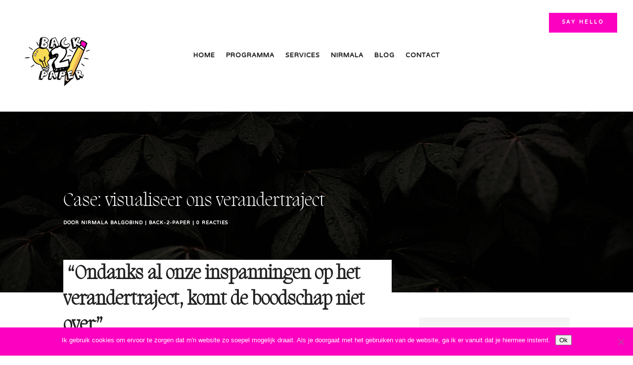

--- FILE ---
content_type: text/css
request_url: https://back-2-paper.nl/wp-content/themes/Hattie_Theme/style.css?ver=4.27.4
body_size: 16049
content:
 /*
 Theme Name: Hattie
 Theme URI:  http://demosdivi.lovelyconfetti.com/hattie
 Description: Beautiful Multipurpose Theme Template for Divi
 Author:     Lovely Confetti
 Author URI: https://lovelyconfetti.com
 Template:   Divi
 Version:    1.1
 License:    GNU General Public License v2 or later
 License URI:http://www.gnu.org/licenses/gpl-2.0.html
*/




@font-face {
    font-family: 'Migra';
    src: url('fonts/migra.eot');
    src: url('fonts/migra.eot?#iefix') format('embedded-opentype'),
    url('fonts/migra.woff') format('woff'), 
    url('fonts/migra.ttf') format('truetype'), 
    url('fonts/migra.svg') format('svg');
    font-weight: normal;
    font-style: normal;
}

@font-face {
    font-family: 'Migraitalic';
    src: url('fonts/migraitalic.eot');
    src: url('fonts/migraitalic.eot?#iefix') format('embedded-opentype'),
    url('fonts/migraitalic.woff') format('woff'), 
    url('fonts/migraitalic.ttf') format('truetype'), 
    url('fonts/migraitalic.svg') format('svg');
    font-weight: normal;
    font-style: normal;
}

@font-face {
    font-family: 'Richardsignatera';
    src: url('fonts/Richardsignatera.eot');
    src: url('fonts/Richardsignatera.eot?#iefix') format('embedded-opentype'),
        url('fonts/Richardsignatera.woff2') format('woff2'),
        url('fonts/Richardsignatera.woff') format('woff'),
        url('fonts/Richardsignatera.ttf') format('truetype'),
        url('fonts/Richardsignatera.svg#RichardSignatera') format('svg');
    font-weight: normal;
    font-style: normal;
    font-display: swap;
}



/* Header
----------------------------------------*/

@media (min-width: 981px) {
#main-header.et-fixed-header {
    box-shadow: none !important;
    -moz-box-shadow: none !important;
    -webkit-box-shadow: none !important;
}}

#top-header .et-cart-info,
#et-top-navigation .et-cart-info {
  margin-left: 0px;
	 display: none;
}

#main-header {
    box-shadow: none;
}

@media (max-width: 1030px) {
 #et_mobile_nav_menu {
    display: block;
 }
 
#top-menu {
    display: none;
 }}


/* Hattie Header Slide In
----------------------------------------*/


body:not(.et-fb) .et_pb_section.fixed_header {
  position:fixed;
  width:100%;
  top:0;
  transform: translateY(-100%);
  transition: 0.3s transform ease-in-out;
  z-index:99;
}

body:not(.et-fb) .et_pb_section.fixed_header.dl-scrolled {
  transform: translateY(0);
}

body.admin-bar:not(.et-fb) .et_pb_section.fixed_header {
  top:32px;
}

@media (max-width:782px) {
  body.admin-bar:not(.et-fb) .et_pb_section.fixed_header {
    top:46px;
}}

@media (max-width:600px) {
  body.admin-bar:not(.et-fb) .et_pb_section.fixed_header {
    top:0;
}}

/* Custom mobile Look */
@media (max-width: 980px) {

.hattie_header .et_mobile_menu {
  width: 98%;
  margin-left: -10vw;
  top: calc(100% + 11px);
  padding: 0;
  border-top: none;
  border-bottom-width: 1px;
  border-bottom-style: solid;
  box-shadow: none;
  text-align:center;
}

.hattie_header .et_mobile_menu li a {
    padding:10px 10%;
}}

/* Custom mobile Look for fixed nav */
/*@media (max-width: 980px) {

.kathy_header_fixed .et_pb_menu__wrap {
  justify-content: flex-start;
}

.kathy_header_fixed .et_mobile_menu {
  width: 100vw;
  margin-left: -10vw;
  top: calc(100% + 11px);
  padding: 0;
  border-top: none;
  border-bottom-width: 1px;
  border-bottom-style: solid;
  box-shadow: none;
}

.kathy_header_fixed .et_mobile_menu li a {
    padding:10px 10%;
}}*/


/* Blockquote
----------------------------------------*/
blockquote {
    padding: 20px;
    border-left: none;
    border-top: 3px solid #faf4f0;
    border-bottom: 3px solid #faf4f0;
}

blockquote p {  
    font-size: 15px !important;
    line-height: 1.5;
    font-style: italic !important;
    font-family: 'Arapey', georgia, serif;
}


/* Selection
----------------------------------------*/

::-moz-selection {
    background-color: #f6f3ef;
    color: #333;
}

::selection {
    background-color: #f6f3ef;
    color: #333 !important;
}


/*Styling Mobile Menu and Sub Menus*/

/*change hamburger icon to x when mobile menu is open*/
#et_mobile_nav_menu .mobile_nav.opened .mobile_menu_bar::before,
.et_pb_module.et_pb_menu .et_mobile_nav_menu .mobile_nav.opened .mobile_menu_bar::before {
    content: '\4d';
}
/*adjust the new toggle element which is added via jQuery*/
ul.et_mobile_menu li.menu-item-has-children .mobile-toggle,
ul.et_mobile_menu li.page_item_has_children .mobile-toggle,
.et-db #et-boc .et-l ul.et_mobile_menu li.menu-item-has-children .mobile-toggle,
.et-db #et-boc .et-l ul.et_mobile_menu li.page_item_has_children .mobile-toggle {
    width: 44px;
    height: 100%;
    padding: 0px !important;
    max-height: 44px;
    border: none;
    position: absolute;
    right: 0px;
    top: 0px;
    z-index: 999;
    background-color: transparent;
}
/*some code to keep everyting positioned properly*/
ul.et_mobile_menu>li.menu-item-has-children,
ul.et_mobile_menu>li.page_item_has_children,
ul.et_mobile_menu>li.menu-item-has-children .sub-menu li.menu-item-has-children,
.et-db #et-boc .et-l ul.et_mobile_menu>li.menu-item-has-children,
.et-db #et-boc .et-l ul.et_mobile_menu>li.page_item_has_children,
.et-db #et-boc .et-l ul.et_mobile_menu>li.menu-item-has-children .sub-menu li.menu-item-has-children {
    position: relative;
}
/*remove default background color from menu items that have children*/
.et_mobile_menu .menu-item-has-children>a,
.et-db #et-boc .et-l .et_mobile_menu .menu-item-has-children>a {
    background-color: transparent;
}
/*hide the submenu by default*/
ul.et_mobile_menu .menu-item-has-children .sub-menu,
#main-header ul.et_mobile_menu .menu-item-has-children .sub-menu,
.et-db #et-boc .et-l ul.et_mobile_menu .menu-item-has-children .sub-menu,
.et-db #main-header ul.et_mobile_menu .menu-item-has-children .sub-menu {
    display: none !important;
    visibility: hidden !important;
}
/*show the submenu when toggled open*/
ul.et_mobile_menu .menu-item-has-children .sub-menu.visible,
#main-header ul.et_mobile_menu .menu-item-has-children .sub-menu.visible,
.et-db #et-boc .et-l ul.et_mobile_menu .menu-item-has-children .sub-menu.visible,
.et-db #main-header ul.et_mobile_menu .menu-item-has-children .sub-menu.visible {
    display: block !important;
    visibility: visible !important;
}
/*adjust the toggle icon position and transparency*/
ul.et_mobile_menu li.menu-item-has-children .mobile-toggle,
.et-db #et-boc .et-l ul.et_mobile_menu li.menu-item-has-children .mobile-toggle {
    text-align: center;
    opacity: 1;
}
/*submenu toggle icon when closed*/

ul.et_mobile_menu li.menu-item-has-children .mobile-toggle::after,
.et-db #et-boc .et-l ul.et_mobile_menu li.menu-item-has-children .mobile-toggle::after {
    top: 10px;
    position: relative;
    font-family: "ETModules";
    content: '\33';
    color: #08415c;
    background: #f0f3f6;
    border-radius: 50%;
    padding: 3px;
}
/*submenu toggle icon when open*/
ul.et_mobile_menu li.menu-item-has-children.dt-open>.mobile-toggle::after,
.et-db #et-boc .et-l ul.et_mobile_menu li.menu-item-has-children.dt-open>.mobile-toggle::after {
    content: '\32';
}
/*add point on top of the menu submenu dropdown*/
.et_pb_menu_0.et_pb_menu .et_mobile_menu:after {
    position: absolute;
    right: 5%;
    margin-left: -20px;
    top: -14px;
    width: 0;
    height: 0;
    content: '';
    border-left: 20px solid transparent;
    border-right: 20px solid transparent;
    border-bottom: 20px solid #ffffff;
}
/*adjust the position of the hamburger menu*/
.mobile_menu_bar {
    position: relative;
    display: block;
    line-height: 0;
}
/*force the background color and add a rounded border*/
.et_pb_menu_0.et_pb_menu .et_mobile_menu,
.et_pb_menu_0.et_pb_menu .et_mobile_menu ul {
    background-color: #ffffff!important;
    border-radius: 10px;
}

.florence-header-1 .et_pb_menu .et_mobile_menu {
  top: 100%;
  padding: 5%;
  width: 600%;
  margin-left: -150px;
  margin-top: 30px;
  
}
.et_mobile_menu{
    box-shadow: 0px 20px 60px #08415c47;
    overflow: auto;
    height: 400px;
    background:#fff !important;
}
.et_mobile_menu li a{
  font-weight: 500 !important;
}




/* Hattie Reserve Columns
----------------------------------------*/

@media screen and ( max-width: 980px ) {
    .hattie_reverse {
        display: flex;
        flex-direction: column-reverse;
    }
}


/* Hattie Content Home 1
----------------------------------------*/

body .hattie_content {
    padding-left: calc((100% - 1260px)/ 2);
}

.hattie_content_image_big .et_pb_image_wrap img {
    width: 100%!important;
    object-fit: cover;
}

/* Hattie Header Product
----------------------------------------*/

.hattie_slidertestinumber .et_pb_slider .et_pb_slide .et_pb_slide_image img {
    display: block !important;
    width: 100% !important;
    max-height: none !important;
}

.hattie_slidertestinumber .et_pb_slider .et_pb_slider_container_inner {
    display: block !important;
    text-align: left;
}

.hattie_slidertestinumber .et_pb_slider .et_pb_slide {
    padding: 0 !important;
}

.hattie_slidertestinumber .et_pb_slider .et_pb_slide .et_pb_container {
    height: auto !important;
}

.hattie_slidertestinumber .et_pb_column .et_pb_social_media_follow li {
    margin-bottom: 0 !important;
}

.hattie_slidertestinumber .et_pb_column .et_pb_social_media_follow li a span:hover{
    opacity: 0.5;
}

.hattie_slidertestinumber .et_pb_column .et_pb_social_media_follow li a span {
    display: inline-block !important;
}

.hattie_slidertestinumber .et_pb_column .et_pb_social_media_follow li a:before {
    display: none !important;
}

.hattie_slidertestinumber .et_pb_slider .et_pb_slide .et_pb_button_wrapper .et_pb_button:before {
    content: "" !important;
    display: block !important;
    margin: 0 !important;
    left: 0 !important;
    top: 0 !important;
    width: 46px !important;
    height: 100% !important;
    background-color: #c7dbdc;
    border-radius: 50px;
    z-index: -1;
    transition: 0.3s;
}

.hattie_slidertestinumber .et_pb_slider .et_pb_slide .et_pb_button_wrapper .et_pb_button:hover:before {
    width: 100% !important;
}

.hattie_slidertestinumber .et_pb_slider .et_pb_slide .et_pb_button_wrapper .et_pb_button {
    margin-top: 33px !important;
    padding: 9px 30px !important;
    position: relative;
}

.hattie_slidertestinumber .et_pb_slider .et_pb_slide .et_pb_slide_content p {
    padding: 0 !important;
}

.hattie_slidertestinumber .et_pb_slider .et-pb-slider-arrows a.et-pb-arrow-next {
    margin-left: 10px;
}

.hattie_slidertestinumber .et_pb_slider .et-pb-slider-arrows {
    position: absolute;
    bottom: -8px;
    z-index: 99;
    left: 31%;
}

.hattie_slidertestinumber .et_pb_slider .et-pb-slider-arrows a:hover {
    color: #fff !important;
    background-color: #2b2b33 !important;
}

.hattie_slidertestinumber .et_pb_slider .slider_number {
    font-size: 16px !important;
    color: #2b2b33 !important;
    font-weight: 400;
    position: absolute;
    bottom: 2px;
    left: 45.5%;
}

.hattie_slidertestinumber .et_pb_slider .slider_number .numers_line .numers_line_inner {
    height: 3px;
    background-color: #a08263;
    display: inline-block;
    position: absolute;
    left: 0;
    top: 0;
    transition: 0.3s;
}

.hattie_slidertestinumber .et_pb_slider .slider_number .numers_line {
    width: 210px;
    background-color: #fff;
    display: inline-block;
    height: 3px;
    vertical-align: middle;
    position: relative;
    margin: 0 8px;
}

@media only screen and (max-width: 767px) {

.hattie_slidertestinumber .et_pb_slider .slider_number {
    right: 0 !important;
}

.hattie_slidertestinumber .et_pb_slider .et-pb-slider-arrows {
    left: 0 !important;
}}

@media only screen and (max-width: 412px) {
.hattie_slidertestinumber .et_pb_slider .slider_number {
    left: 10%;
    bottom: 50px;
}

.hattie_slidertestinumber .et_pb_slider .et-pb-slider-arrows {
    position: absolute;
    bottom: -8px;
    z-index: 99;
    left: 33% !important;
    margin-top: 50px;
}}

/* Hattie Services Home 1
----------------------------------------*/

.hattie_servicesh1 .et_pb_blurb .et_pb_blurb_description{
    max-width:330px;
    margin:0 25px;
    margin-left:auto;
    margin-right:auto
}

.hattie_servicesh1 .et_pb_blurb .et_pb_blurb_description a{
    font-weight:500!important
}

.hattie_servicesh1 .et_pb_blurb .et_pb_main_blurb_image .et_pb_image_wrap {
    position:relative
}

.hattie_servicesh1 .et_pb_blurb .et_pb_main_blurb_image .et_pb_image_wrap::before {
    content:"";
    display:block;
    width:100%;
    height:calc(100% - 50px);
    position:absolute;
    top:0;
    left:0;
    background-image:linear-gradient(0deg,rgba(0,0,0,.4) 0,rgba(0,0,0,0) 100%);
    transition:.4s;z-index:1
}

.hattie_servicesh1 .et_pb_blurb:hover .et_pb_main_blurb_image .et_pb_image_wrap::before {
    height:100%
}

.hattie_servicesh1 .et_pb_blurb .et_pb_main_blurb_image .et_pb_image_wrap img {
    transform:translateY(-50px);
    transition:.4s
}

.hattie_servicesh1 .et_pb_blurb:hover .et_pb_main_blurb_image .et_pb_image_wrap img {
    transform:translateY(0)
}

.hattie_servicesh1 .et_pb_blurb:hover .et_pb_main_blurb_image {
    top:0
}

.hattie_servicesh1 .et_pb_blurb:hover .et_pb_module_header {
    bottom:0!important
}


/* Hattie Testimonial Home 1
----------------------------------------*/

.hattie_testimonialh1 .five_star:after {
    content: '\e033\e033\e033\e033\e033';
}

.hattie_testimonialh1 .one_star:after {
    content: '\e033';
}

.hattie_testimonialh1 .two_star:after {
    content: '\e033\e033';
}

.hattie_testimonialh1 .three_star:after {
    content: '\e033\e033\e033';

}

.hattie_testimonialh1 .four_star:after {
    content: '\e033\e033\e033\e033';
}

.hattie_testimonialh1 .one_half_star:after {
    content: '\e032';
}

.hattie_testimonialh1 .two_half_star:after {
    content: '\e032\e032';
}

.hattie_testimonialh1 .three_half_star:after {
    content: '\e032\e032\e032';
}

.hattie_testimonialh1 .four_half_star:after {
    content: '\e032\e032\e032\e032';
}

.hattie_testimonialh1 .five_half_star:after {
    content: '\e032\e032\e032\e032\e032';
}

.hattie_testimonialh1 .five_star:after,
.hattie_testimonialh1 .four_star:after,
.hattie_testimonialh1 .three_star:after,
.hattie_testimonialh1 .two_star:after,
.hattie_testimonialh1 .one_star:after,
.hattie_testimonialh1 .five_half_star:after,
.hattie_testimonialh1 .four_half_star:after,
.hattie_testimonialh1 .three_half_star:after,
.hattie_testimonialh1 .two_half_star:after,
.hattie_testimonialh1 .one_half_star:after {
    font-family: ETmodules;
    font-size: 16px;
    display: block;
    opacity: 1;
    color: #a08263;
    visibility: visible;
    position: absolute;
    right: 0px;
    left:0;
    top: -40px;
}

/* Hattie Services Home 1
----------------------------------------*/

.hattie_blurbh1 {
  counter-reset: what-we-do;
}

.hattie_blurbh1 .et_pb_blurb .et_pb_main_blurb_image:before {
counter-increment: what-we-do;
    content: "0"counter(what-we-do);
    font-family: 'Migra',Helvetica,Arial,Lucida,sans-serif;
    font-size: 50px;
    line-height: 100%;
    font-weight: 400;
    -webkit-text-fill-color: transparent;
    -webkit-text-stroke-width: 1px;
    -webkit-text-stroke-color: #333;
    color: transparent;
    transition: 0.3s;
    margin-bottom: 0;
    display: block;
    left: 0px;
    position: absolute;
    bottom: 0px;
    opacity: 1;
    background: #eeece8;
    padding: 20px 10px 10px;
}

body.ie .hattie_blurbh1 .et_pb_blurb .et_pb_main_blurb_image:before{
    color: #1e1e26 !important;
}

.hattie_blurbh1 .et_pb_blurb:hover .et_pb_blurb_container,
.hattie_blurbh1 .et_pb_blurb:hover .et_pb_main_blurb_image:before{
    opacity: 1;
}

.hattie_blurbh1 .et_pb_blurb .et_pb_main_blurb_image{
    position: relative;
}

.hattie_blurbh1 .et_pb_blurb .et_pb_main_blurb_image,
.hattie_blurbh1 .et_pb_blurb .et_pb_main_blurb_image .et_pb_image_wrap,
.hattie_blurbh1 .et_pb_blurb .et_pb_main_blurb_image .et_pb_image_wrap img{
    display: block !important;
    width: 100% !important;
}


@media only screen and (max-width: 980px) {
.hattie_blurbh1 .et_pb_blurb .et_pb_main_blurb_image:before {
    font-size: 60px;
    left: 10px;
}

.hattie_blurbh1 .et_pb_blurb .et_pb_blurb_container {
    padding-left: 10px;
}

.hattie_blurbh1 .et_pb_column_1_3:last-child{
    margin-right: 0 !important;
}

.hattie_blurbh1 .et_pb_column_1_3{
    width: 100% !important;
    margin-right: 0 !important;
}}

@media only screen and (max-width: 767px) {
.hattie_blurbh1 .et_pb_blurb .et_pb_main_blurb_image:before {
    font-size: 90px;
}}

@media only screen and (max-width: 480px) {
.hattie_blurbh1 .et_pb_blurb .et_pb_main_blurb_image:before {
    font-size: 60px;
}}


/* Hattie Why To Choose
----------------------------------------*/

.hattie_whytochoose .et_pb_blurb .et_pb_blurb_content .et_pb_main_blurb_image:before {
    background-color: #fff;
    position: absolute;
    z-index: -1;
    opacity: 0.2;
    content: "";
    height: 60px;
    width: 60px;
    right: 0;
    left: -50px;
    top: 0;
    margin: 0 auto;
    border-radius: 50%;
    -webkit-animation: right_to_left 0.7s linear forwards;
    animation: right_to_left 0.7s linear forwards;
    -webkit-transition: all 0.5s ease-in-out;
    -o-transition: all 0.5s ease-in-out;
    transition: all 0.5s ease-in-out;
    -webkit-box-sizing: border-box;
    box-sizing: border-box;
}

/* Hattie Timeline About
----------------------------------------*/

.hattie_timeline:after {
    content: '';
    display: block;
    clear: both;
}

.hattie_timeline:before {
    content: '';
    background-color: #222;
    height: 100%;
    width: 1px;
    border-radius: 20px;
    transform: translateX(-50%);
    position: absolute;
    left: 50%;
    top: 0;
}

.hattie_timeline .blurb {
    width: 50%;
    padding: 0 60px 0 0;
    margin: 0 10px 20px 0;
    float: left;
}

.hattie_timeline .blurb .et_pb_blurb_content {
    background-color: #eeece8;
    text-align: center;
    min-height: 125px;
    padding: 30px;
    border-radius: 15px;
    display: block;
    position: relative;
}

.hattie_timeline .blurb .et_pb_blurb_content:hover { 
    text-decoration: none; 
}

.hattie_timeline .blurb .et_pb_blurb_content .et_pb_main_blurb_image {
    display: block;
    margin-bottom: 0;
    width: 160px;
    height: 160px;
    border-radius: 50%;
    border: 9px solid #fff;
    transform: translateY(-50%);
    position: absolute;
    top: 50%;
    right: -110px;
}

.hattie_timeline .blurb .et_pb_blurb_content .et_pb_main_blurb_image img {
    width: 100%;
    border-radius: 50%;
}

.hattie_timeline .blurb:nth-child(even){
    float: right;
    padding: 0 0 0 60px;
    margin: 0 0 20px 10px;
}

.hattie_timeline .blurb .et_pb_blurb_content .et_pb_blurb_container .et_pb_blurb_description {
    margin: 0 55px 5px 0;
}

.hattie_timeline .blurb:nth-child(even) .et_pb_blurb_content .et_pb_blurb_container .et_pb_blurb_description {
    margin: 5px 5px 5px 55px;
}

.hattie_timeline .blurb:nth-child(even) .et_pb_blurb_content .et_pb_blurb_container .et_pb_module_header {
    margin: 5px 5px 5px 55px;
}

.hattie_timeline .blurb:nth-child(even) .et_pb_blurb_content .et_pb_main_blurb_image {
    right: auto;
    left: -110px;
}


@media screen and (max-width:767px) {
    .hattie_timeline .blurb,
    .hattie_timeline .blurb:nth-child(even) {
        width: 100%;
        padding: 0 110px 0 0;
        margin: 0 0 20px 0;
    }

   .hattie_timeline .blurb:nth-child(even) { 
    padding: 0 0 0 110px; 
}}

@media screen and (max-width:479px) {
    .hattie_timeline .blurb,
    .hattie_timeline .blurb:nth-child(even){
        padding: 110px 0 0;
    }

    .hattie_timeline .blurb .et_pb_blurb_content .et_pb_blurb_container .et_pb_module_header {
        margin: 55px 0px 0px
    }

    .hattie_timeline .blurb:nth-child(even) .et_pb_blurb_content .et_pb_blurb_container .et_pb_module_header {
        margin: 55px 0px 0px
    }

    .hattie_timeline .blurb .et_pb_blurb_content .et_pb_blurb_container .et_pb_blurb_description,
    .hattie_timeline .blurb:nth-child(even) .et_pb_blurb_content .et_pb_blurb_container .et_pb_blurb_description {
        margin: 0;
    }

    .hattie_timeline .blurb .et_pb_blurb_content .et_pb_main_blurb_image,
    .hattie_timeline .blurb:nth-child(even) .et_pb_blurb_content .et_pb_main_blurb_image {
        transform: translateY(0) translateX(-50%);
        top: -110px;
        left: 50%;
        right: auto;
    }}


/* Hattie Blurb Home 2
----------------------------------------*/

.hattie_blurbh2 .et_pb_blurb_container {
    border-left: 1px solid #ddd4c7;
    padding:15px 0 20px 30px;
    position:relative;
}

.hattie_blurbh2 .et_pb_blurb .et_pb_main_blurb_image img {
    transition:.4s;
    transform:scale(1);
    transition-timing-function:cubic-bezier(.25,.46,.45,.94);
}

.hattie_blurbh2 .et_pb_blurb:hover .et_pb_main_blurb_image img {
    transform:scale(1.1);
}

.hattie_blurbh2 .et_pb_blurb .et_pb_blurb_container:before {
    content:"";
    display:block;
    position:absolute;
    left:-1px;
    top:0;
    width:1px;
    height:0%;
    background-color: #222;
    transition:.4s;
    transition-timing-function:cubic-bezier(.25,.46,.45,.94);
}

.hattie_blurbh2 .et_pb_blurb:hover .et_pb_blurb_container:before {
    height:100%!important;
}

/* Hattie Menu Sidebar
----------------------------------------*/

.hattie_menusidebar .et_pb_menu__menu nav ul li a {
    padding: 10px!important;
    border-bottom: 1px solid #fff;
}

.hattie_menusidebar .et_pb_menu__menu nav ul li {
    display: block;
    width: 100%;
    margin: 10px 0;
}

/* Hattie Search Bar
--------------------------------*/

.hattie_search .et_pb_searchform:before,
.hattie_search .widget_search::before {
    content: '\55';
    position: absolute;
    font-family: 'ETModules';
    z-index: 1;
    right: 0;
    font-size: 20px;
    padding: 8px 20px;
}


/* Hattie Testimonial Home 
----------------------------------------*/


.hattie_testimonial .et_pb_slide,
.hattie_testimonial2 .et_pb_slide {
    background: transparent !important;
    box-shadow: none !important;
    padding: 0 !important;
}

.hattie_testimonial .et_pb_slide_description:before {
    content: "\e033\e033\e033\e033\e033"!important;
    font-family: 'ETmodules';
    color: #a08263;
    display: table;
    text-align: center;
    float: none;
    margin: 10px auto 15px;
    font-size: 20px;
}

.hattie_testimonial2 .et-pb-controllers a:not(.et-pb-active-control):hover,
.hattie_testimonial .et-pb-controllers a:not(.et-pb-active-control):hover {
    opacity: 0.5;
}

.hattie_testimonial .et-pb-controllers a,
.hattie_testimonial2 .et-pb-controllers a {
    width: 10px;
    height: 10px;
    box-shadow: inset 0 0 0 40px;
    border-radius: 100%;
    color: inherit;
}

.hattie_testimonial .et-pb-slider-arrows a.et-pb-arrow-next:before,
.hattie_testimonial2 .et-pb-slider-arrows a.et-pb-arrow-next:before {
    content: "$";
}

.hattie_testimonial .et-pb-slider-arrows a.et-pb-arrow-prev:before,
.hattie_testimonial2 .et-pb-slider-arrows a.et-pb-arrow-prev:before {
    content: "#";
}

.hattie_testimonial .et-pb-slider-arrows a.et-pb-arrow-next:before,
.hattie_testimonial .et-pb-slider-arrows a.et-pb-arrow-prev:before {
    color: #222;
}

.hattie_testimonial .et-pb-arrow-next,
.hattie_testimonial2 .et-pb-arrow-next {
     opacity: 1;
     right: 12px;
}

.hattie_testimonial .et-pb-arrow-prev,
.hattie_testimonial2 .et-pb-arrow-prev {
     opacity: 1;
     left: 12px;
}

.hattie_testimonial .et-pb-controllers a,
.hattie_testimonial2 .et-pb-controllers a {
    width: 10px;
    height: 10px;
    background-color: transparent !important;
    border: 1px solid #fff;
}

/* Hattie Blog Grid
----------------------------------------*/
.hattie_gridblog .et_pb_post {
    transition: .5s all ease;
}

.hattie_gridblog .et_pb_post:hover {
    -webkit-transform: translate(0,-10px);
    transform: translate(0,-10px);
}

.hattie_gridblog .et_pb_post a img {
    height: 425px;
    object-fit: cover;
    margin: 0 40px 0 0;
}

.hattie_gridblog .et_pb_post {
    display: flex;
    flex-direction: column;
}

.hattie_gridblog .et_pb_post .entry-featured-image-url {
    display: block;
    position: relative;
    margin-bottom: 5px;
}

.hattie_gridblog .et_pb_post .entry-title {
    order: 2;
}

.hattie_gridblog .et_pb_post .post-meta {
    order: 1;
}

.hattie_gridblog .et_pb_post .post-meta a:after {
    content: ',';
    margin-left: 2px;
    margin-right: 0;
}

.hattie_gridblog .et_pb_post .post-meta a:last-child:after {
     display: none;
}

.hattie_gridblog .et_pb_post .post-content {
    order: 3;
}



/* Hattie Resourses
----------------------------------------*/

.hattie_resources {
  counter-reset: what-we-do;
}

.hattie_resources .et_pb_blurb .et_pb_main_blurb_image:before {
counter-increment: what-we-do;
    content: "0"counter(what-we-do);
    font-family: 'Arapey';
    font-size: 55px;
    line-height: 100%;
    font-weight: 400;
    -webkit-text-fill-color: transparent;
    -webkit-text-stroke-width: 1px;
    -webkit-text-stroke-color: #333;
    color: transparent;
    transition: 0.3s;
    margin-bottom: 0;
    display: block;
    left: 42% !important;
    position: absolute;
    bottom: -30px;
    opacity: 1;
}

.hattie_resources .et_pb_blurb .et_pb_blurb_content .et_pb_main_blurb_image:before {
    background-color: #fff;
    position: absolute;
    z-index: -1;
    opacity: 0.2;
    content: "";
    height: 60px;
    width: 60px;
    right: 0;
    left: -50px;
    top: 0;
    margin: 0 auto;
    border-radius: 50%;
    -webkit-animation: right_to_left 0.7s linear forwards;
    animation: right_to_left 0.7s linear forwards;
    -webkit-transition: all 0.5s ease-in-out;
    -o-transition: all 0.5s ease-in-out;
    transition: all 0.5s ease-in-out;
    -webkit-box-sizing: border-box;
    box-sizing: border-box;
}

body.ie .hattie_resources .et_pb_blurb .et_pb_main_blurb_image:before{
    color: #1e1e26 !important;
}

.hattie_resources .et_pb_blurb:hover .et_pb_blurb_container,
.hattie_resources .et_pb_blurb:hover .et_pb_main_blurb_image:before{
    opacity: 1;
}

.hattie_resources .et_pb_blurb .et_pb_main_blurb_image{
    position: relative;
}

.hattie_resources .et_pb_blurb .et_pb_main_blurb_image,
.hattie_resources .et_pb_blurb .et_pb_main_blurb_image .et_pb_image_wrap,
.hattie_resources .et_pb_blurb .et_pb_main_blurb_image .et_pb_image_wrap img{
    display: block !important;
    width: 100% !important;
}


@media only screen and (max-width: 980px) {
.hattie_resources .et_pb_blurb .et_pb_main_blurb_image:before {
    font-size: 55px;
    left: 10px;
}

.hattie_resources .et_pb_blurb .et_pb_blurb_container {
    padding-left: 10px;
}

.hattie_resources .et_pb_column_1_3:last-child{
    margin-right: 0 !important;
}

.hattie_resources .et_pb_column_1_3{
    width: 100% !important;
    margin-right: 0 !important;
}}

@media only screen and (max-width: 767px) {
.hattie_resources .et_pb_blurb .et_pb_main_blurb_image:before {
    font-size: 90px;
}}

@media only screen and (max-width: 480px) {
.hattie_resources .et_pb_blurb .et_pb_main_blurb_image:before {
    font-size: 60px;
}}


/* Hattie Resources Products
----------------------------------------*/
/* Judy Services Home 2
----------------------------------------*/


.judy_servicesh2 {
  counter-reset: what-we-do;
}

.judy_servicesh2 .et_pb_blurb .et_pb_main_blurb_image:before {
    counter-increment: what-we-do;
    content: "0"counter(what-we-do);
    font-family: 'EB Garamond',Georgia,"Times New Roman",serif;
    font-size: 100px;
    line-height: 100%;
    font-weight: 400;
    -webkit-text-fill-color: transparent;
    -webkit-text-stroke-width: 1px;
    -webkit-text-stroke-color: #333;
    color: transparent;
    transition: 0.3s;
    margin-bottom: 0;
    display: block;
    left: 10px;
    position: absolute;
    bottom: 0px;
    opacity: 1;
}

body.ie 
.judy_servicesh2 .et_pb_blurb .et_pb_main_blurb_image:before {
    color: #1e1e26 !important;
}

.judy_servicesh2 .et_pb_blurb:hover .et_pb_blurb_container {
    opacity: 1;
}

.judy_servicesh2 .et_pb_blurb .et_pb_main_blurb_image {
    position: relative;
}

.judy_servicesh2 .et_pb_blurb .et_pb_main_blurb_image,
.judy_servicesh2 .et_pb_blurb .et_pb_main_blurb_image .et_pb_image_wrap,
.judy_servicesh2 .et_pb_blurb .et_pb_main_blurb_image .et_pb_image_wrap img {
    display: block !important;
    width: 100% !important;
}

.judy_servicesh2 .et_pb_blurb:hover .et_pb_main_blurb_image::before {
    box-shadow:inset 0 0 0 20px #fff
}

.hattie_products .et_pb_blurb .et_pb_blurb_content .et_pb_blurb_container .et_pb_blurb_description a {
    position: relative;
    display: flex;
    border-top: 1px solid #000;
    margin-top: 14px;
    padding-top: 13px;
    cursor: pointer;
    transition: .3s;
}

.hattie_products .et_pb_blurb .et_pb_blurb_content .et_pb_blurb_container .et_pb_blurb_description a:after {
    content: "\24" !important;
    display: block !important;
    font-family: "ETModules" !important;
    font-size: 20px !important;
    color: #222;
    position: absolute;
    right: 0;
    visibility: visible;
    transition: .3s;
}

.hattie_products .et_pb_blurb .et_pb_main_blurb_image::before {
    content: "";
    display: block;
    position: absolute;
    top: 0;
    left: 0;
    width: 100%;
    height: 100%;
    transition: .4s;
    transition-timing-function: cubic-bezier(.25,.46,.45,.94);
    z-index: 2;
    box-shadow: inset 0 0 0 0 #fff;
}


/* Chloe Histoy
----------------------------------------*/

.chloe_about_us_history .et_pb_column_1_2 .et_pb_image,
.chloe_about_us_history .et_pb_column_1_2 .et_pb_image img{
   height: auto !important;
}

.chloe_about_us_history  .et_pb_image .et_pb_image_wrap,
.chloe_about_us_history  .et_pb_image .et_pb_image_wrap img {
    display: block !important;
    width: 100% !important;
}

.chloe_about_us_history  .et_pb_column_1_2:last-child {
    margin-right: 0 !important;
}

.chloe_about_us_history  .et_pb_column_1_2 {
    width: 44% !important;
    margin-right: 12% !important;
}

.chloe_about_us_history  .et_pb_column_1_2 .et_pb_promo:nth-child(even) .et_pb_promo_description h2:before {
    content: "";
    display: block;
    width: 17px;
    height: 17px;
    background-color: #2a2a01;
    border-radius: 50%;
    position: absolute;
    content: "";
    border-radius: 50%;
    border: 5px solid #fff;
    box-shadow: 0 0 0 1px #2a2a01;
    position: absolute;
    right: -16.1%;    
}

.chloe_about_us_history  .et_pb_column_1_2 .et_pb_promo:nth-child(odd) .et_pb_promo_description h2:before {
   content: "";
    display: block;
    width: 17px;
    height: 17px;
    border-radius: 50%;
    position: absolute;
    border-radius: 50%;
    background-color: #2a2a01;
    border: 5px solid #fff;
    box-shadow: 0 0 0 1px #2a2a01;
    position: absolute;
    left: -16.1%;   
}

.chloe_about_us_history  .et_pb_row .et_pb_column_1_2,
.chloe_about_us_history  .et_pb_row .et_pb_column_1_2 .et_pb_promo .et_pb_promo_description{
    position: static;
}
/*.ddd_about_us_history .et_pb_row:nth-child(3) .et_pb_column_1_2 .et_pb_promo .et_pb_promo_description h2:before {*/
    /*left: auto;*/
    /*right: -15.2%;*/
/*}*/

.chloe_about_us_history  .et_pb_row:not(:first-child):before {
    content: "";
    display: block;
    position: absolute;
    width: 1px;
    height: 100%;
    background-color: #26312c;
    left: 50%;
    top: 0;
    transform: translate(-50%,0);
}


@media only screen and (max-width: 800px) {
.chloe_about_us_history .et_pb_column_1_2 .et_pb_promo:nth-child(even) .et_pb_promo_description h2:before {
    right: -18%;
}

.chloe_about_us_history .et_pb_column_1_2 .et_pb_promo:nth-child(odd) .et_pb_promo_description h2:before {
    left: -18%;
}}

@media only screen and (max-width: 650px) {
.chloe_about_us_history  .et_pb_column_1_2 {
    width: 100% !important;
    margin-right: 0 !important;
}

.chloe_about_us_history .et_pb_column_1_2 .et_pb_image, 
.chloe_about_us_history .et_pb_column_1_2 .et_pb_image img {
    height: auto !important;
    margin-left: auto!important;
    margin-right: auto !important;
}

.chloe_about_us_history  .et_pb_image_.et_pb_module,
.chloe_about_us_history  .et_pb_image {
    margin-left: auto!important;
    margin-right: auto!important;
}

.chloe_about_us_history .et_pb_row:not(:first-child):before {
    display: none;
}

.chloe_about_us_history .et_pb_column_1_2 .et_pb_promo:nth-child(odd) .et_pb_promo_description h2:before {
    display: none !important;

}}


/* Hattie Blurb Resources
-----------------------------------------------------*/

.hattie_blurbicon .et_pb_blurb .et_pb_blurb_content .et_pb_main_blurb_image {
    position: relative;
    z-index: 1
}

.hattie_blurbicon .et_pb_blurb .et_pb_blurb_content .et_pb_main_blurb_image:before {
    background-color: #fff;
    position: absolute;
    z-index: -1;
    opacity: 0.7;
    content: "";
    height: 60px;
    width: 60px;
    right: 0;
    left: -20px;
    top: 10px;
    margin: 0 auto;
    border-radius: 50%;
    -webkit-animation: right_to_left 0.7s linear forwards;
    animation: right_to_left 0.7s linear forwards;
    -webkit-transition: all 0.5s ease-in-out;
    -o-transition: all 0.5s ease-in-out;
    transition: all 0.5s ease-in-out;
    -webkit-box-sizing: border-box;
    box-sizing: border-box;
}

/* Chloe Resources
-----------------------------------------------------*/

.chloe_tabs {
    display:table;
    border:none;
}

.chloe_tabs  {
    border:none;
}

.chloe_tabs ul.et_pb_tabs_controls:after{
    border:none;
}

.chloe_tabs ul.et_pb_tabs_controls{
    background:0 0;
    border-bottom:none;
}

.chloe_tabs ul.et_pb_tabs_controls li{
    float: none;
    border: none;
    min-width: 250px;
    vertical-align: top;
    margin-bottom: 15px;
    margin-right: 17px;
    height: 55px!important;
}

.chloe_tabs .et_pb_all_tabs .et_pb_tab{
    padding:0
}

.chloe_tabs ul.et_pb_tabs_controls:after{
    border:none
}

.chloe_tabs ul.et_pb_tabs_controls li a{
    padding: 14px;
    padding-left: 30px;
    margin-bottom: 10px;
    margin-right: 10px;
    color: #333;
    text-transform: uppercase;
    position: relative;
    border-radius: 0px 30px 0px 30px;
    background-color: #dbcabe;
    transition: 0.3s;
}

.chloe_tabs ul.et_pb_tabs_controls li a:hover,
.chloe_tabs ul.et_pb_tabs_controls li.et_pb_tab_active
.chloe_tabs ul.et_pb_tabs_controls li a:hover,
.chloe_tabs ul.et_pb_tabs_controls li.et_pb_tab_active a {
    background: #333;
    color: #fff!important;
    box-shadow: none;
}

.chloe_tabs .et_pb_all_tabs{
    display: table-cell;
    padding: 40px;
    border: 1px solid #333;
    text-align: justify;
    vertical-align: top;
}

ul.et_pb_tabs_controls:after {
    display: block;
    visibility: visible;
    position: relative;
    z-index: 9;
    top: -1px;
    border-top: 1px solid #d9d9d9;
    content: "";
}

 @media only screen and (max-width:479px) {
.chloe_tabs ul.et_pb_tabs_controls{
    display:block; 
    width:100%;
}

.chloe_tabs ul.et_pb_tabs_controls li {
    margin-bottom:10px;
    height:auto!important;
}

.chloe_tabs ul.et_pb_tabs_controls li:last-child{
    margin-bottom:0;
}

.chloe_tabs ul.et_pb_tabs_controls li a{
    padding: 10px 78px 10px 78px!important;
    display: block;
    margin-bottom: 15px!important;
}

.chloe_tabs .et_pb_all_tabs{
    display:block; 
    padding:20px 5px 5px;
}

.chloe_tabs .et_pb_all_tabs{
    margin-top: 10px;
}

.chloe_tabs .et_pb_all_tabs{
    padding-left: 15px!important;
    padding-right: 15px!important;
    padding-bottom: 15px!important;
}}



/* Hattie Why To Choose
-----------------------------------------------------*/


.hattie_whytochoose .et_pb_row .et_pb_column.hover-blocks {
    position: relative !important;
    border-top: 7px solid #222;
    background-color: #fff;
}

.hattie_whytochoose .et_pb_column.hover-blocks:after {
    max-height: 100%; 
    transition-property: all;
    transition-duration: 0.9s;
    transition-timing-function: cubic-bezier(0, 1, 0.5, 1);
    position: absolute !important;
    left: 0;
    right: 0;
    overflow-y: hidden;
    max-height: 100%;
    transition-property: all;
    transition-duration: 0.9s;
    position: absolute;
    content: "";
    background-color: #eeece8;
    width: 100%;
    height: 0%;
    transition: 0.5s ease-in-out;
    top: 0;
}


.hattie_whytochoose  .et_pb_column.hover-blocks:hover:after {
    height:100%;
}

.hattie_whytochoose .et_pb_blurb_content,
.hattie_whytochoose .et_pb_button{
    position: relative !important;
    z-index: 999;
}

.hattie_whytochoose .et_pb_blurb .et_pb_blurb_content .et_pb_main_blurb_image {
    display: block;
    position: relative;
    z-index: 1
}

.hattie_whytochoose .et_pb_blurb .et_pb_blurb_content .et_pb_main_blurb_image:before {
    background-color: #fff;
    position: absolute;
    z-index: -1;
    opacity: 0.7;
    content: "";
    height: 60px;
    width: 60px;
    right: 0;
    left: -50px;
    top: 0;
    margin: 0 auto;
    border-radius: 50%;
    -webkit-animation: right_to_left 0.7s linear forwards;
    animation: right_to_left 0.7s linear forwards;
    -webkit-transition: all 0.5s ease-in-out;
    -o-transition: all 0.5s ease-in-out;
    transition: all 0.5s ease-in-out;
    -webkit-box-sizing: border-box;
    box-sizing: border-box;
}

.hattie_whytochoose:hover .et_pb_blurb .et_pb_blurb_content .et_pb_main_blurb_image:before {
    -webkit-animation: left_to_right 0.7s linear forwards;
    animation: left_to_right 0.7s linear forwards;
}


/* Hattie Resources Steps 
-----------------------------------------------------*/

.hattie_resourcessteps .et_pb_blurb  {
  background-color: #ddd4c7 !important;
}

.hattie_resourcessteps .et_pb_blurb_content {
    position: static;
}

.hattie_resourcessteps .et_pb_blurb .et_pb_main_blurb_image,
.hattie_resourcessteps .et_pb_blurb .et_pb_main_blurb_image .et_pb_image_wrap,
.hattie_resourcessteps .et_pb_blurb .et_pb_main_blurb_image .et_pb_image_wrap img{
    display: block !important;
    width: 100% !important;
}


/* Rotate 
-----------------------------------------------------*/

.rotate {
  animation: rotation 35s infinite linear;
}

@keyframes rotation {
  from {
    transform: rotate(0deg);
  }
  to {
    transform: rotate(359deg);
  }
}


/* Video Popup
----------------------------------------*/

.mfp-wrap.mfp-close-btn-in.mfp-auto-cursor.mfp-fade.mfp-ready {
    top: 0px !important;
    position: fixed !important;
}
.mfp-iframe-holder .mfp-content {
    max-width: 70%;
}
.mfp-iframe-scaler button.mfp-close {
    top: -50px ;
}

.mfp-iframe-holder .mfp-close,
.mfp-image-holder .mfp-close,
.mfp-wrap .mfp-close:active {
    top: -50px !important;
}

.video_popup_lightbox .mfp-iframe-holder .mfp-close {
    top: -50px;
}

.video_popup {
    position: relative;
    -webkit-transition: all 0.3s ease-in-out;
    -moz-transition: all 0.3s ease-in-out;
    transition: all 0.3s ease-in-out;
}

.video_popup a:before {
    content: 'play';
    cursor: pointer;
    position: absolute;
    top: calc(50% - 55px);
    left: calc(50% - 54.5px);
    z-index: 20;
    background-color: #fff;
    padding: 55px 27px;
    border-radius: 50%;
    font-size: 20px;
    letter-spacing: 2px;
    text-transform: uppercase;
    color: #0a2a3b;
    -webkit-transition: all 0.2s ease-in-out;
    -moz-transition: all 0.2s ease-in-out;
    transition: all 0.2s ease-in-out;
       animation: pulse 4s infinite;
}

@keyframes pulse {
    0% {
        transform: scale(0.95);
        box-shadow: 0 0 0 0 #ffffffa1;
    }

    70% {
        transform: scale(1);
        box-shadow: 0 0 0 15px rgba(0, 0, 0, 0);
    }

    100% {
        transform: scale(0.95);
        box-shadow: 0 0 0 0 rgba(0, 0, 0, 0);
    }
}

.video_popup a:after {
    content: 'E';
    cursor: pointer;
    font-family: 'ETmodules';
    position: absolute;
    top: calc(50% - 55px);
    left: calc(50% - 47px);
    z-index: 20;
    background-color: #fff;
    padding: 55px 27px;
    border-radius: 50%;
    font-size: 40px;
    text-transform: uppercase;
    color: #0a2a3b;
    opacity: 0;
    -webkit-transition: all 0.3s ease-in-out;
    -moz-transition: all 0.3s ease-in-out;
    transition: all 0.3s ease-in-out;
}

.video_popup.no_icon:before,
.video_popup.no_icon:after {
    display: none!important;
}

.video_popup:hover a:before {
    opacity: 0;
    padding: 65px 37px;
    left: calc(50% - 64.5px);
    top: calc(50% - 65px);
}

.video_popup:hover a:after {
    opacity: 1;
    padding: 65px 37px;
    left: calc(50% - 64.5px);
    top: calc(50% - 65px);
    font-size: 56.5px;
}

@media all and (max-width: 980px) {
    .video_popup a:before {
        top: calc(50% - 32.5px);
        left: calc(50% - 33px);
        padding: 33px 17px;
        font-size: 10px;
    }
    .video_popup a:after {
        top: calc(50% - 32.5px);
        left: calc(50% - 33px);
        padding: 33px 17px;
        font-size: 32px;
    }
    .video_popup:hover a:before {
        opacity: 0;
        padding: 40px 22px;
        left: calc(50% - 43px);
        top: calc(50% - 42.5px);
    }
    .video_popup:hover a:after {
        opacity: 1;
        padding: 40px 22px;
        left: calc(50% - 43px);
        top: calc(50% - 42.5px);
        font-size: 42px;
    }
}



/* Chloe Testimonial Home 3
----------------------------------------*/

.chloe_testimonialh3 .chloe_divider_1{
    height: 45px;
    width: 45px;
    position: relative;
    left: -20px;
}

.chloe_testimonialh3 .chloe_divider_1:before{
    height: 100%;
    width: 1px;
    left: 10px;
    top: 0;
    -webkit-box-sizing: border-box;
    box-sizing: border-box;
    content: "";
    position: absolute;
    background-color: #333;
}

.chloe_testimonialh3  .chloe_divider_1:after {
    height: 1px;
    width: 100%;
    left: 0;
    top: 10px;
    -webkit-box-sizing: border-box;
    box-sizing: border-box;
    content: "";
    position: absolute;
    background-color: #333;
}

.chloe_testimonialh3 .chloe_divider_2 {
    right: 0;
    bottom: 20px;height: 45px;
    width: 45px;
    float: right;
    position: relative;
    right: -20px;
}

.chloe_testimonialh3 .chloe_divider_2:before{
    height: 100%;
    width: 1px;
    right: 10px;
    top: 0;
    content: "";
    position: absolute;
    background-color: #333;
    left: auto;
}

.chloe_testimonialh3 .chloe_divider_2:after{
    height: 1px;
    width: 100%;
    right: 0;
    bottom: 10px;
    content: "";
    position: absolute;
    background-color: #333;
}

.chloe_testimonialh3 .et_pb_image_wrap {
    border: 2px #fff;
    padding: 9px;
}



/* Chloe Testimonial Slider
----------------------------------------*/

.chloe_testimonials .et_pb_slides {
    margin-bottom: 90px;
}

.chloe_testimonials .et_pb_slide {
    padding: 0px;
}

.chloe_testimonials .et_pb_slide_description {
    text-shadow: none;
}

.chloe_testimonials .et_pb_slider .et-pb-slider-arrows {
    position: absolute;
    left: 0;
    z-index: 20;
    bottom: 42px;
    margin-right: 30px;
}
 
.chloe_testimonials .et_pb_slider .et-pb-arrow-prev, 
.chloe_testimonials .et_pb_slider .et-pb-arrow-next {
    opacity: 1;
    top: 0px;
    margin-top: 0px;
}

.chloe_testimonials .et_pb_slider .et-pb-arrow-prev:before, 
.chloe_testimonials .et_pb_slider .et-pb-arrow-next:before {
    padding: 5px 15px;
    font-size: 30px;
    color: #d5d6ce;
    -webkit-transition: all .2s;
    -moz-transition: all .2s;
    transition: all .2s;
}

.chloe_testimonials .et_pb_slider .et-pb-arrow-prev:before, 
.chloe_testimonials .et_pb_slider .et-pb-arrow-next:before {
    color: #9d7c5e;
    border-color: #9d7c5e;
}

.chloe_testimonials .et_pb_slider .et-pb-arrow-prev:hover:before, 
.chloe_testimonials .et_pb_slider .et-pb-arrow-next:hover:before {
    color: #373737;
    border-color: #373737;
}

.chloe_testimonials .et_pb_slider .et-pb-arrow-prev {
    left: 0px;
}

.chloe_testimonials .et_pb_slider .et-pb-arrow-prev:before {
    content: '#';
}

.chloe_testimonials .et_pb_slider .et-pb-arrow-next {
    right: calc(100% - 160px);
}

.chloe_testimonials .et_pb_slider .et-pb-arrow-next:before {
    content:'$';
}


/* Chloe Services Border
----------------------------------------*/


.chloe_bordersteps .et_pb_column:before {
    width: 8px;
    background: #edd5bb;
    height: 100%;
    position: absolute;
    left: 0;
    top: 0;
    transition: all 650ms ease-in-out 0ms;
    -ms-transition: all 650ms ease-in-out 0ms;
    -webkit-transition: all 650ms ease-in-out 0ms;
    content: "";
}


/* Chloe Sections Border
----------------------------------------*/

.chloe_border_medium.et_pb_section {
    border-bottom-width: 8px;
    border-bottom-color: #edd5bb;
}


/* Chloe Services Home 2
----------------------------------------*/

.chloe_blurbh2 {
  counter-reset: what-we-do;
}

.chloe_blurbh2 .et_pb_blurb .et_pb_main_blurb_image:before {
    counter-increment: what-we-do;
    content: "0"counter(what-we-do);
    font-family: 'Arapey';
    font-size: 65px;
    line-height: 100%;
    font-weight: 400;
    -webkit-text-fill-color: transparent;
    -webkit-text-stroke-width: 1px;
    -webkit-text-stroke-color: #edd5bb;
    color: transparent;
    transition: 0.3s;
    margin-bottom: 0;
    display: block;
    left: 40%;
    position: absolute;
    top: -75px;
    opacity: 1;
}

.chloe_blurbh2 .et_pb_blurb {
    transition: 0.6s;
}

.chloe_blurbh2 .et_pb_blurb:hover {
    transform: scale(1.1);
}

body .chloe_blurbh2 .et_pb_blurb .et_pb_module_header:after,
body .chloe_blurbh2 .et_pb_blurb .et_pb_module_header:before {
    content: "";
    display: block;
    background-color: #1b1a1a;
    height: 1px;
    width: 0;
    position: relative;
    top: 10px;
    left: 50%;
    transition: 0.3s;
    transform: translate(-50%, 5px);
    margin-bottom: 10px;
    margin-top: 5px;
}

body .chloe_blurbh2 .et_pb_blurb .et_pb_module_header:after {
    width: 34%;
    top: auto;
    bottom: 0;
}

body.ie .chloe_blurbh2 .et_pb_blurb .et_pb_main_blurb_image:before{
    color: #1e1e26 !important;
}

.chloe_blurbh2 .et_pb_blurb:hover .et_pb_blurb_container,
.chloe_blurbh2 .et_pb_blurb:hover .et_pb_main_blurb_image:before{
    opacity: 1;
}

.chloe_blurbh2 .et_pb_blurb .et_pb_main_blurb_image{
    position: relative;
}

.chloe_blurbh2 .et_pb_blurb .et_pb_main_blurb_image,
.chloe_blurbh2 .et_pb_blurb .et_pb_main_blurb_image .et_pb_image_wrap,
.chloe_blurbh2 .et_pb_blurb .et_pb_main_blurb_image .et_pb_image_wrap img{
    display: block !important;
    width: 100% !important;
}


@media only screen and (max-width: 980px) {
.chloe_blurbh2 .et_pb_blurb .et_pb_main_blurb_image:before {
    font-size: 90px;
}

.chloe_blurbh2 .et_pb_blurb .et_pb_blurb_container {
    padding-left: 10px;
}

.chloe_blurbh2 .et_pb_column_1_3:last-child{
    margin-right: 0 !important;
}

.chloe_blurbh2 .et_pb_column_1_3{
    width: 100% !important;
    margin-right: 0 !important;
}}

@media only screen and (max-width: 767px) {
.chloe_blurbh2 .et_pb_blurb .et_pb_main_blurb_image:before {
    font-size: 90px;
}}

@media only screen and (max-width: 480px) {
.chloe_blurbh2 .et_pb_blurb .et_pb_main_blurb_image:before {
    font-size: 60px;
}}



/* Chloe Podcast
----------------------------------------*/

.chloe_podcast .et_pb_audio_module_content .et_pb_module_header:before {
    font-weight: 300;
    font-size: 30px;
    color: #edd5bb;
    position: relative;
    top: 5px;
    left: -10px;
    font-family: ETmodules!important;
    background: 0 0;
    content: "I";
    width: 0;
    height: 0;
    box-shadow: none;
}


/* Chloe Testimonial Home 2
----------------------------------------*/


.chloe_testimonial .et_pb_slide {
    background: transparent !important;
    box-shadow: none !important;
    padding: 0 !important;
}

.chloe_testimonial .et-pb-controllers a {
    width: 10px;
    height: 10px;
    box-shadow: inset 0 0 0 40px;
    border-radius: 100%;
    color: inherit;
}

.chloe_testimonial .et-pb-controllers {
    bottom: -10px;
}

.chloe_testimonial .et-pb-slider-arrows a.et-pb-arrow-next:before {
    content: "$";
    color: #fff;
}

.chloe_testimonial .et-pb-slider-arrows a.et-pb-arrow-prev:before {
    content: "#";
    color: #fff;
}

.chloe_testimonial .et-pb-arrow-next {
     opacity: 1;
     right: 12px;
}

.chloe_testimonial .et-pb-arrow-prev{
     opacity: 1;
     left: 12px;
}

.chloe_testimonial .et-pb-controllers a {
    width: 9px;
    height: 9px;
    background-color: transparent !important;
    border: 2px solid #2a2a01;
}


@media only screen and (max-width: 600px) {
.chloe_testimonial .et-pb-controllers {
    bottom: 10px;
}}


/* Chloe Alternative Images
----------------------------------------*/

.chloe_alter1 .et_pb_image_wrap img {
    -webkit-mask-box-image: url('img/mask1.png');
    mask-border: url('img/mask1.png');
    mask-image: url('img/mask1.png');
    mask-size: cover;
}

.chloe_alter2 .et_pb_image_wrap img {
    -webkit-mask-box-image: url('img/mask2.png');
    mask-border: url('img/mask2.png');
    mask-image: url('img/mask2.png');
}

.chloe_alter3 .et_pb_image_wrap img {
    -webkit-mask-box-image: url('img/mask3.png');
    mask-border: url('img/mask3.png');
    mask-image: url('img/mask3.png');
}

.chloe_alter1 .et_pb_image_wrap:before,
.chloe_alter3 .et_pb_image_wrap:before  {
    display: block;
    content: "";
    width: 100%;
    height: 97%;
    position: absolute;
    background: #f6f4f0;
    -webkit-mask-box-image: url('img/mask3.png');
    mask-border: url('img/mask3.png');
    mask-image: url('img/mask3.png');
    transform: rotate(39deg);
    right: -69px;
    bottom: 12px;
    transition: 0.3s;
    mask-repeat: no-repeat;
    mask-size: cover;
}


.chloe_alter2 .et_pb_image_wrap:before {
    display: block;
    content: "";
    width: 100%;
    height: 97%;
    position: absolute;
    background: #edd5bb;
    -webkit-mask-box-image: url('img/mask5back.png');
    mask-border: url('img/mask5back.png');
    mask-image: url('img/mask5back.png');
    transform: rotate(39deg);
    right: -69px;
    bottom: 12px;
    transition: 0.3s;
    mask-repeat: no-repeat;
    mask-size: cover;
}

body.ie .chloe_alter1 .et_pb_image .et_pb_image_wrap {
    overflow: hidden;
    border-radius: 50%;
}

body.ie .chloe_alter1 .et_pb_image_wrap:before {
    overflow: hidden;
    border-radius: 50%;
    transform: rotate(-27deg);
    right: 20px;
    bottom: 15px;
}

body.ie .chloe_alter1 .et_pb_image_wrap:hover:before {
    transform: rotate(-45deg);
}

.chloe_alter .et_pb_image:hover:before {
    transform: rotate(45deg);
}

.chloe_alter .testimonials_image_right .et_pb_image:before {
    transform: rotate(-51deg);
    right: 25px;
    bottom: -10px;
}

.chloe_alter .testimonials_image_right .et_pb_image:hover:before {
    transform: rotate(-45deg);
}

.chloe_alter .et_pb_testimonial_portrait {
    position: relative;
    z-index: auto;
    overflow: visible !important;
}

.chloe_alter .et_pb_testimonial .et_pb_testimonial_description_inner p {
    padding-bottom: 0 !important;
}

.chloe_alter .et_pb_image .et_pb_image_wrap {
    transition: 0.3s;
}

.chloe_alter .et_pb_image:hover .et_pb_image_wrap {
    transform: rotate(-4deg);
}



@media only screen and (max-width: 1390px) {
    body #page-container .et_pb_section.freddie_my_life_testimonial .et_pb_testimonial:before {
        font-size: 190px;
        left: -10px;
    }}

@media only screen and (max-width: 980px) {
    .chloe_alter .et_pb_column_1_2:last-child {
        margin-right: 0 !important;
    }

    .chloe_alter .et_pb_column_1_2 {
        width: 48% !important;
        margin-right: 4% !important;
    }

    .freddie_my_life_testimonial .et_pb_image:before {
        right: -30px;
    }

    .freddie_my_life_testimonial .testimonials_image_right .et_pb_image:before {
        bottom: 0;
    }}

@media only screen and (max-width: 767px) {

    .freddie_my_life_testimonial .et_pb_image .et_pb_image_wrap,
    .freddie_my_life_testimonial .et_pb_image .et_pb_image_wrap img {
        display: block !important;
        width: 100% !important;
    }

    .freddie_my_life_testimonial .et_pb_column_1_2 {
        width: 100% !important;
        margin-right: 0 !important;
    }

    .testimonials_image_right .et_pb_column:first-child,
    .freddie_my_life_testimonial .et_pb_column.text {
        margin-bottom: 50px !important;
    }

    .freddie_my_life_testimonial .testimonials_image_right .et_pb_image:before {
        transform: rotate(39deg);
        right: -30px;
    }

    .freddie_my_life_testimonial .testimonials_image_right .et_pb_image:hover:before {
        transform: rotate(45deg);
    }}





/* Chloe Testimonial Home 3
----------------------------------------*/

.chloe_testimonialh3 .et_pb_testimonial:after,
.chloe_testimonialh3 .et_pb_testimonial:before {
    content:"";
    z-index:1;
    transition:all .3s ease 0s;
    position:absolute;
}

.chloe_testimonialh3 .et_pb_column:after,
.chloe_testimonialh3 .et_pb_column:before {
    content:"";
    z-index:1;
    transition:all .3s ease 0s;
    position:absolute;
}

.chloe_testimonialh3 .et_pb_testimonial {
    background-color: #26312c!important;
    color:#fff;
    border-top:7px solid #edd5bb;
}

.chloe_testimonialh3 .et_pb_testimonial H3 {
    font-size: 23px;
    line-height: 1.1em;
}

.chloe_testimonialh3 .et_pb_column:before {
    border-top:0 solid #edd5bb;
    border-right:0 solid transparent;
    border-right-width:0;
    left:0;top:0;
    border-radius:0;
    background:0 0;
    margin-left:0;
}

.chloe_testimonialh3 .et_pb_column:hover:before {
    border-top-width:78px;
    border-right-width:78px;
}

.chloe_testimonialh3 .et_pb_column:after {
    border-bottom:0 solid #edd5bb;
    border-left:0 solid transparent;
    border-left-width:0;
    bottom:0;
    right:0;
    visibility:visible;
}

.chloe_testimonialh3 .et_pb_column:hover:after {
    border-bottom-width:78px;
    border-left-width:78px;
}

.chloe_testimonialh3 .et_pb_testimonial .et_pb_testimonial_description .et_pb_testimonial_description_inner {
    color:#fff;
    line-height:27px;
}

.chloe_testimonialh3 .et_pb_testimonial .et_pb_testimonial_portrait:before {
    font-weight:300;
    font-size:65px;
    color: #edd5bb;
    position:absolute;
    top:-6px;
    left:83px;
    font-family:ETmodules!important;
    background:0 0;
    content:"{";
    width:0;
    height:0;
    box-shadow:none;
} 
  

/* Hattie Testimonial Home 1
-----------------------------------------------------*/

.hattie_slider_testi .et_pb_slider .et-pb-controllers a:last-child {
    margin-right: 0 !important;
}

.hattie_slider_testi .et_pb_slider .et-pb-controllers {
    position: static !important;
    height: auto !important;
}

.hattie_slider_testi .et_pb_slider .et-pb-controllers a img{
    display: block !important;
    width: 100% !important;
}

.hattie_slider_testi .et_pb_slider .et-pb-controllers a {
    width: 80px;
    height: 80px;
    background-size: cover;
    margin-right: 2.9% !important;
    transition: 0.3s;
    background-color: transparent !important;
    border-radius: 50% !important;
    text-indent: 0;
    overflow: hidden;
    color: transparent;
}

.hattie_slider_testi .et_pb_slider .et_pb_slide_title:before {
    content: "\e033\e033\e033\e033\e033"!important;
    font-family: 'ETmodules';
    color: #ccc9c5;
    display: table;
    text-align: center;
    float: none;
    margin: 10px auto;
    font-size: 22px;
}

.hattie_slider_testi .et-pb-slider-arrows a.et-pb-arrow-next:before {
    content: "\024";
  color: #222;
  font-size: 30px;
}

.hattie_slider_testi .et-pb-slider-arrows a {
    opacity: 1!important;
}

.hattie_slider_testi .et-pb-slider-arrows a.et-pb-arrow-prev:before {
    content: "\023";
   color: #222;
    font-size: 30px;
}

.hattie_slider_testi .et-pb-slider-arrows a.et-pb-arrow-prev {
    left: 1%!important;  
}

.hattie_slider_testi .et-pb-slider-arrows a.et-pb-arrow-next {
    right: 1%!important;
}



/* Chloe Services Home 3
----------------------------------------*/

.chloe_blurbh3 {
    counter-reset: what-we-do;
}

.chloe_blurbh3 .et_pb_blurb:before {
    counter-increment: what-we-do;
    content: "0"counter(what-we-do);
    font-family: 'Arapey';
    font-size: 65px;
    line-height: 100%;
    font-weight: 400;
    color: rgb(255, 255, 255, 0.6);
    transition: 0.3s;
    margin-bottom: 0;
    display: block;
    left: 40%;
    position: absolute;
    top: 60px;
    opacity: 1;
}



/* Chloe Testimonials Home 3
----------------------------------------*/

.chloe_testimonial_slider .et_pb_slider .et_pb_slides {
    transition: 0.4s;
}

.chloe_testimonial_slider .et_pb_slider .et_pb_slides .et_pb_slide{
    padding: 0 !important;
    margin-right: 0 !important;
    opacity: 1 !important;
    display: block !important;
    float: left !important;
    animation: none !important;
    z-index: 5 !important;
}

.chloe_testimonial_slider .et_pb_slider .et_pb_slides .et_pb_slide.active_slide {
    z-index: 15 !important;
    box-shadow: 0 0 0 0 rgba(119,119,119,0.35);
}

.chloe_testimonial_slider .et_pb_slider .et_pb_slides .et_pb_slide.arround_slide {
    z-index: 10 !important;
}

.chloe_testimonial_slider .et_pb_slider .et_pb_slides .et_pb_slide.arround_slide .et_pb_slide_image {
    transform: scale(0.8);
}

.chloe_testimonial_slider .et_pb_slider .et_pb_slides .et_pb_slide.active_slide .et_pb_slide_image {
    transform: scale(1);
}

.chloe_testimonial_slider .et_pb_slider .et_pb_slides .et_pb_slide.active_slide .et_pb_slide_description {
    transition: 0.3s;
    transition-delay: 0.4s;
    opacity: 1;
}

.chloe_testimonial_slider .et_pb_slider .et_pb_slides .et_pb_slide .et_pb_slide_image img{
    max-height: none !important;
    display: block !important;
    width: 100% !important;
    animation: none !important;
    opacity: 1 !important;
}

.chloe_testimonial_slider .et_pb_slider .et_pb_slides .et_pb_slide .et_pb_container{
    height: auto !important;
}

.chloe_testimonial_slider .et_pb_slider .et_pb_slides .et_pb_slide .et_pb_slider_container_inner{
    display: block !important;
}

.chloe_testimonial_slider .et_pb_slider .et_pb_slides .et_pb_slide .et_pb_slide_image:before{
    content: "";
    display: block;
    position: absolute;
    width: 100%;
    height: 100%;
    opacity: 0.6;
    transition: 0.4s;
}

.chloe_testimonial_slider .et_pb_slider .et_pb_slides .et_pb_slide.active_slide .et_pb_slide_image:before {
    background-image: linear-gradient(0deg,#18181e 0%,rgba(24,24,30,0) 100%)!important;
    background-color: transparent;
    opacity: 0.8;
}

#page-container .chloe_testimonial_slider .et-pb-slider-arrows a.et-pb-arrow-next {
    margin-left: 10px !important;
}

.chloe_testimonial_slider .et-pb-slider-arrows {
    position: static;
    margin-top: 34px;
    text-align: center;
}

.chloe_testimonial_slider .et-pb-slider-arrows > a:before {
    display: none !important;
}

.chloe_testimonial_slider .et-pb-slider-arrows > a span {
    display: block !important;
    font-size: 0 !important;
    width: 23px;
    height: 2px;
    background-color: #333;
    transition: 0.3s;
    position: absolute;
    top: 50%;
    transform: translate(0px, -50%);
    right: auto;
}

.chloe_testimonial_slider .et-pb-slider-arrows > a.et-pb-arrow-prev span {
    left: auto;
    right: 0;
}

.chloe_testimonial_slider .et-pb-slider-arrows > a:hover span {
    width: 42px !important;
}

.chloe_testimonial_slider .et-pb-slider-arrows > a.et-pb-arrow-prev span:after,
.chloe_testimonial_slider .et-pb-slider-arrows > a.et-pb-arrow-prev span:before,
.chloe_testimonial_slider .et-pb-slider-arrows > a.et-pb-arrow-next span:after,
.chloe_testimonial_slider .et-pb-slider-arrows > a.et-pb-arrow-next span:before {
    content: "";
    display: block;
    background-color: #333;
    width: 10px;
    height: 1.5px;
    position: absolute;
    right: 0;
    top: 50%;
    z-index: 15;
    transform-origin: right center;
}

.chloe_testimonial_slider .et-pb-slider-arrows > a.et-pb-arrow-prev span:after,
.chloe_testimonial_slider .et-pb-slider-arrows > a.et-pb-arrow-prev span:before {
    left: 0;
    transform-origin: left center;
}

.chloe_testimonial_slider .et-pb-slider-arrows > a span:before {
    transform: translate(0, -50%) rotate(45deg);
}

.chloe_testimonial_slider .et-pb-slider-arrows > a span:after {
    transform: translate(0, -50%) rotate(-45deg);
}

@media only screen and (max-width: 980px) {
    .chloe_testimonial_slider .et_pb_slider .et_pb_slide_description{
        bottom: 30px !important;
    }}


@media only screen and (max-width: 800px) {
    .chloe_testimonial_slider .et_pb_slider .et_pb_slides .et_pb_slide .et_pb_slide_description {
        width: 132%!important;
        margin-left: -16%;
    }

    .chloe_testimonial_slider .et_pb_slider .et_pb_slides .et_pb_slide .et_pb_slide_image {
        width: 170%!important;
        margin-left: -35%;
    }}


@media only screen and (max-width: 480px) {
    .chloe_testimonial_slider .et_pb_slider .et_pb_slides .et_pb_slide .et_pb_slide_image {
        width: 250%!important;
        margin-left: -75%;
    }

    .chloe_testimonial_slider .et_pb_slider .et_pb_slides .et_pb_slide .et_pb_slide_description {
        width: 200%!important;
        margin-left: -50%;
    }}



/* Hattie Portfolio
----------------------------------------*/

.hattie_portfolio .et_pb_portfolio_item {
    background: #fff;
    text-align: center;
    height: 450px!important;
    width: 30.2%!important;
    margin-right: 2%!important;
    display: inline-block;
    float: none;
    vertical-align: top;
    margin: 0 15px 30px 15px;
    position: relative;
    overflow: hidden;
}

.hattie_portfolio .et_pb_portfolio_item:last-child,
.hattie_portfolio .et_pb_portfolio_item:nth-child(3n) {
  margin-right: 0 !important;
}

.hattie_portfolio .et_pb_column_4_4 .et_pb_grid_item:nth-child(4n+1) {
  clear: none !important;
} 

.hattie_portfolio .et_portfolio_image img {
    vertical-align: bottom;
    margin-bottom: 0;
    width: 100%;
    top: 0;
    left: 0;
    right: 0;
    bottom: 0;
    object-fit: cover;
    height: 450px;
}

.hattie_portfolio .et_pb_portfolio_item h2 {
    position: absolute;
    width: 100%;
    top: 41%;
    z-index: 3;
    opacity: 0;
    transition: .3s;
}

.hattie_portfolio .et_pb_portfolio_item::before {
  content: "";
  position: absolute;
  top: 0;
  left: 0;
  width: 100%;
  height: 100%;
  background: rgba(255,255,255,0.8);
  opacity: 0;
  z-index: 1;
  transition: .3s;
}

.hattie_portfolio .et_overlay {
  display: none;
}

.hattie_portfolio .et_pb_portfolio_item .post-meta {
  position: absolute;
  top: 38%;
  left: 0;
  width: 100%;
  color: #a9882f;
  opacity: 0;
  transition: .3s;
  z-index: 2;
}

.hattie_portfolio .et_pb_portfolio_item a:after{
  content: ',';
  margin-left: 2px;
  margin-right: 2px;
}

.hattie_portfolio .et_pb_portfolio_item a:last-child:after {
  display: none;
}

.hattie_portfolio .et_pb_portfolio_item:hover h2,
.hattie_portfolio .et_pb_portfolio_item:hover::before,
.hattie_portfolio .et_pb_portfolio_item:hover .post-meta {
  opacity: 1;
}

.hattie_portfolio .et_pb_portfolio_filters {
  margin-bottom: 80px;
}

.chloe_portfolio .et_pb_portfolio_filters ul {
  display: flex;
  justify-content: center;
}

.hattie_portfolio .et_pb_portfolio_filters li a {
  background-color: transparent;
  font-weight: 500;
  border: none !important;
  display: inline-block;
  margin: 5px;
  padding: 12px;
  color: #2d2d2d;
  background-color: #f5f5f5;
}

.hattie_portfolio .et_pb_portfolio_filters li a.active {
  color: #a9882f;
}

.hattie_portfolio .et_pb_portfolio_filters li a.active:hover,
.hattie_portfolio .et_pb_portfolio_filters li a:hover {
  background-color: #eef4f1;
}

.hattie_portfolio .et_pb_portofolio_pagination {
  display: flex;
  justify-content: center;
  border-top: none !important;
}

.hattie_portfolio .et_pb_portofolio_pagination ul li {
  display: inline-flex;
  width: 60px;
  padding: 0 !important;
  border-radius: 50%;
  margin: 0 5px;
  overflow: hidden;
  transition: .2s;
}

.hattie_portfolio .et_pb_portofolio_pagination ul li a.active,
.hattie_portfolio .et_pb_portofolio_pagination ul li.next,
.hattie_portfolio .et_pb_portofolio_pagination ul li.prev {
  background: #1f2732;
}

.hattie_portfolio .et_pb_portofolio_pagination ul li.next,
.hattie_portfolio .et_pb_portofolio_pagination ul li.prev {
  border: 4px solid #f2efea;
}

.hattie_portfolio .et_pb_portofolio_pagination ul li.page {
  border: 4px solid #f2efea;
}

.hattie_portfolio .et_pb_portofolio_pagination ul li a {
  text-align: center;
  width: 100%;
  padding: 18px 0;
}

.hattie_portfolio .et_pb_portofolio_pagination ul li.page a {
  color: #1f2732;
}

.hattie_portfolio .et_pb_portofolio_pagination ul li a.active,
.hattie_portfolio .et_pb_portofolio_pagination ul li.next a,
.hattie_portfolio .et_pb_portofolio_pagination ul li.prev a {
  color: #fff !important;
  transition: .2s;
}

.hattie_portfolio .et_pb_portofolio_pagination ul li:hover,
.hattie_portfolio .et_pb_portofolio_pagination ul li:hover a.active {
  border-color: #232323;
  background: #232323 !important;
}

.hattie_portfolio .et_pb_portofolio_pagination ul li:hover a {
  color: #fff;
}

@media (max-width: 820px) {

.hattie_portfolio .et_pb_portfolio_item {
    width: 100%!important;
}}


@media (max-width: 600px) {
.hattie_portfolio .et_pb_portfolio_filters ul {
    display: block;
    justify-content: center;
}}




/* Chloe Steps
----------------------------------------*/

.chloe_steps {
  counter-reset: what-we-do;
}

.chloe_steps .et_pb_module_header {
  position: relative;
  margin-top: 20px;
  margin-bottom: 20px;
}

.chloe_steps .et_pb_module_header::before {
  z-index: -1;
  counter-increment: what-we-do;
  content: "0"counter(what-we-do);
  color: #f2efea;
  position: absolute;
  left: 0px;
  width: 100%;
  font-size: 80px;
  counter-increment: what-we-do;
  font-family: 'Arapey';
  font-size: 55px;
  line-height: 100%;
  font-weight: 400;
  -webkit-text-fill-color: transparent;
  -webkit-text-stroke-width: 1px;
  -webkit-text-stroke-color: #333;
  color: transparent;
  transition: 0.3s;
  margin-bottom: 0;
  display: block;
  left: 0;
  position: absolute;
  top: -75px;
  opacity: 1;
}



/* Chloe Tabs
----------------------------------------*/

.chloe_tab {
    border:none;
}

.chloe_tab .et_pb_tabs_controls {
    background: none;
    margin: auto;
    margin-bottom:20px;
    text-align: center;
}

.chloe_tab .et_pb_tabs_controls li {
    margin-right: 20px;
    display: inline-block;
    float: none;
    text-align: center;
    background-color: #edd5bb;
    padding: 5px 0px;
    border-width: initial;
    border-style: none;
    border-color: initial;
    border-image: initial;
    transition: all 0.5s ease-in-out 0s;
}

.chloe_tabs .et_pb_column .et_pb_promo {
    margin: 0 auto 2vw !important;
}

.chloe_tabs .et_pb_tabs .et_pb_tabs_controls:after {
    display: none !important;
}

.chloe_tabs .et_pb_tabs .et_pb_tabs_controls li a {
    display: block;
    width: auto;
    text-align: center;
    padding: 20px 9px 26px;
}

.chloe_tabs .et_pb_tabs .et_pb_tabs_controls li:last-child {
    margin-right: 0 !important;
}

.chloe_tabs .et_pb_tabs .et_pb_tabs_controls li {
    width: 22% !important;
    margin-right: 2.8% !important;
    position: relative;
}

.chloe_tabs .et_pb_tabs .et_pb_all_tabs {
    clear: both !important;
    max-width: 940px;
    margin: 0 auto;
}

.chloe_tabs .et_pb_tabs .et_pb_all_tabs p:last-child {
    padding-bottom: 0 !important;
}

.chloe_tabs .et_pb_tabs .et_pb_all_tabs p {
    padding-bottom: 30px !important;
}

/*Tab inner border*/


.chloe_tabs .et_pb_tabs .et_pb_tabs_controls li:not(.et_pb_tab_active):hover a {
    -webkit-animation: fadeIn 5s infinite;
    animation: fadeIn 1s infinite;
    animation-iteration-count: 1;
}

.chloe_tabs .et_pb_tabs .et_pb_tabs_controls li.et_pb_tab_active ,
.chloe_tabs .et_pb_tabs .et_pb_tabs_controls li.et_pb_tab_active *{
    transition: 0.3s !important;
}

.chloe_tabs .et_pb_tabs .et_pb_tabs_controls li:hover *,
.chloe_tabs .et_pb_tabs .et_pb_tabs_controls li.et_pb_tab_active *{
    color: #fff !important;
}

.chloe_tabs .et_pb_tabs .et_pb_tabs_controls li:hover,
.chloe_tabs .et_pb_tabs .et_pb_tabs_controls li.et_pb_tab_active {
    background-color: #333 !important;
}

/*Responsive*/

@media only screen and (max-width: 1390px) {
    .chloe_tabs .et_pb_row {
        width: 95% !important;
    }

    .chloe_tabs .et_pb_tabs .et_pb_tabs_controls li {
        width: 24% !important;
        margin-right: 1.33% !important;
    }
}

@media only screen and (max-width: 980px) {
    .chloe_tabs .et_pb_tabs .et_pb_tabs_controls li:nth-child(2n + 2) {
        margin-right: 0 !important;
    }

    .chloe_tabs .et_pb_tabs .et_pb_tabs_controls li {
        width: 46% !important;
        margin-right: 8% !important;
        margin-bottom: 20px;
    }

    .chloe_tabs .et_pb_row {
        width: 80% !important;
    }
}

@media only screen and (max-width: 767px) {
    .chloe_tabs .et_pb_tabs .et_pb_tabs_controls li:nth-child(2n + 2) {
        margin-right: auto !important;
    }

    .chloe_tabs .et_pb_tabs .et_pb_tabs_controls li {
        width: 100% !important;
        margin: 0 auto 20px !important;
    }
}




/* Chloe Freebie
----------------------------------------*/

body .chloe_freebie .et_pb_blurb .et_pb_module_header:after,
body .chloe_freebie .et_pb_blurb .et_pb_module_header:before {
    content: "";
    display: block;
    background-color: #1b1a1a;
    height: 1px;
    width: 0;
    position: absolute;
    top: 0;
    left: 50%;
    transform: translate(-50%, 0px);
    transition: 0.3s;
}

body .chloe_freebie .et_pb_blurb .et_pb_module_header:after {
    width: 74%;
    top: auto;
    bottom: 0;
}


/* Chloe Steps
----------------------------------------*/

/*.chloe_tab {
    border:none;
}

.chloe_tab .et_pb_tabs_controls {
    background: none;
    margin: auto;
    margin-bottom:20px;
    text-align: center;
}

.chloe_tab .et_pb_tabs_controls:after { 
    border:none;
}

.chloe_tab .et_pb_tabs_controls
li {
    margin-right: 20px;
    display: inline-block;
    float: none;
    text-align: center;
    padding: 5px 0px 5px;
    border:none; 
    background-color:#f5d81c;
    -webkit-transition: all 0.5s ease-in-out;
    -moz-transition: all 0.5s ease-in-out;
    -o-transition: all 0.5s ease-in-out;
    -ms-transition: all 0.5s ease-in-out;
    transition: all 0.5s ease-in-out;
}

.chloe_tab .et_pb_tabs_controls li:hover {
    background-color:#ff5722;
}

.chloe_tab .et_pb_tabs_controls li:hover a {
    color:#fff !important;
}

.chloe_tab .et_pb_tabs_controls li.et_pb_tab_active {
    background-color:#ff5722;
}

.chloe_tab .et_pb_tabs_controls li.et_pb_tab_active a{
    color: #fff !important; 
}

.chloe_tab .et_pb_tabs .et_pb_tabs_controls li a{
    -webkit-transition: all 0.5s ease-in-out;
    -moz-transition: all 0.5s ease-in-out;
    -o-transition: all 0.5s ease-in-out;
    -ms-transition: all 0.5s ease-in-out;
    transition: all 0.5s ease-in-out;
}

.chloe_tab .et_pb_tabs_controls li {
    text-align:center;
    margin-bottom:20px;
}

.chloe_tab .et_pb_all_tabs img.alignleft {
    margin-bottom:20px !important;
    margin-right:50px; 
}

.chloe_tab .et_pb_tab .small-button{
    border:none;
    box-shadow:none;
    text-shadow:none;
    background:#f5d81c;
    border-radius:30px; 
    margin-top:10px;
    padding:5px 25px !important;
    -webkit-transition: all 0.5s ease-in-out;
    -moz-transition: all 0.5s ease-in-out;
    -o-transition: all 0.5s ease-in-out;
    -ms-transition: all 0.5s ease-in-out;
    transition: all 0.5s ease-in-out;
}

.chloe_tab .et_pb_tab .small-button:hover{
    background:#ff5722;
    color:#fff !important;
    padding:5px 25px !important;
}

@media (max-width: 980px){
    .chloe_tab .et_pb_all_tabs img.alignleft { 
        float: none;
        clear: both;
        display: block;
}}





/* Chloe Services Home
----------------------------------------*/

.chloe_blurbh4 {
  counter-reset: what-we-do;
}

.chloe_blurbh4 .et_pb_blurb .et_pb_main_blurb_image:before {
    counter-increment: what-we-do;
    content: "0"counter(what-we-do);
    font-family: 'Arapey';
    font-size: 55px;
    line-height: 100%;
    font-weight: 400;
    -webkit-text-fill-color: transparent;
    -webkit-text-stroke-width: 1px;
    -webkit-text-stroke-color: #333;
    color: transparent;
    transition: 0.3s;
    margin-bottom: 0;
    display: block;
    left: 40%;
    position: absolute;
    bottom: -30px;
    opacity: 1;
}

body.ie .chloe_blurbh4 .et_pb_blurb .et_pb_main_blurb_image:before{
    color: #1e1e26 !important;
}

.chloe_blurbh4 .et_pb_blurb:hover .et_pb_blurb_container,
.chloe_blurbh4 .et_pb_blurb:hover .et_pb_main_blurb_image:before{
    opacity: 1;
}

.chloe_blurbh4 .et_pb_blurb .et_pb_main_blurb_image{
    position: relative;
}

.chloe_blurbh4 .et_pb_blurb .et_pb_main_blurb_image,
.chloe_blurbh4 .et_pb_blurb .et_pb_main_blurb_image .et_pb_image_wrap,
.chloe_blurbh4 .et_pb_blurb .et_pb_main_blurb_image .et_pb_image_wrap img{
    display: block !important;
    width: 100% !important;
}


@media only screen and (max-width: 980px) {
.chloe_blurbh4 .et_pb_blurb .et_pb_main_blurb_image:before {
    font-size: 60px;
    left: 10px;
}

.chloe_blurbh4 .et_pb_blurb .et_pb_blurb_container {
    padding-left: 10px;
}

.chloe_blurbh4 .et_pb_column_1_3:last-child{
    margin-right: 0 !important;
}

.chloe_blurbh4 .et_pb_column_1_3{
    width: 100% !important;
    margin-right: 0 !important;
}}

@media only screen and (max-width: 767px) {
.chloe_blurbh4 .et_pb_blurb .et_pb_main_blurb_image:before {
    font-size: 90px;
}}

@media only screen and (max-width: 480px) {
.chloe_blurbh4 .et_pb_blurb .et_pb_main_blurb_image:before {
    font-size: 60px;
}}




/* Hattie Step Services
----------------------------------------*/

.hattie_stepserv {
  counter-reset: what-we-do;
}

.hattie_stepserv .et_pb_module_header {
  position: relative;
  margin-top: 20px;
  margin-bottom: 20px;
}

.hattie_stepserv  .et_pb_module_header::before {
 counter-increment: what-we-do;
    content: "0"counter(what-we-do);
    z-index: -1;
    position: absolute;
    left: 0px;
    width: 100%;
    font-size: 80px;
    font-weight: 400;
    color: #ddd4c7;
    opacity:  1;
}




/* Style Back to Top Button
-----------------------------------------------------*/

.et_pb_scroll_top.et-pb-icon {
    background-color: transparent !important;
    border-radius: 0px;
    border: 1px solid #eeece8
}

.et_pb_scroll_top.et-visible {
    opacity: 1;
    -webkit-animation: fadeInBottom 1s 1 cubic-bezier(.77,0,.175,1);
    -moz-animation: fadeInBottom 1s 1 cubic-bezier(.77,0,.175,1);
    -o-animation: fadeInBottom 1s 1 cubic-bezier(.77,0,.175,1);
    animation: fadeInBottom 1s 1 cubic-bezier(.77,0,.175,1);
}
 
.et_pb_scroll_top.et-pb-icon {
    right: 15px;
    bottom: 15px;
    background: #222;
    padding: 10px;
}
 
.et_pb_scroll_top:before {
    content: "\32";
    color: #2d2d2d
}


/* Page Navi
-----------------------------------------------------*/
.wp-pagenavi {
    border-top: none;
    padding-top: 50px;
}

.wp-pagenavi a, 
.wp-pagenavi span {
  color: #000;
  background-color: #eeece8;
  border: 1px solid #eeece8;
  padding: 8px 15px;
}

/* Hattie About Services
-----------------------------------------------------*/

/*.chloe_blurbserv .et_pb_blurb  {
  background-color: #f2efea !important;
}*/

.hattie_blurbserv .et_pb_blurb.et_pb_blurb:before {
    content: "";
    display: block;
    background-color: #222;
    position: absolute;
    top: 40px;
    left: 40px;
    right: 40px;
    bottom: 40px;
    transition: 0.3s;
    opacity: 0.98;
}

.hattie_blurbserv .et_pb_blurb_content {
    position: relative;
}

.hattie_blurbserv .et_pb_blurb .et_pb_main_blurb_image,
.hattie_blurbserv .et_pb_blurb .et_pb_main_blurb_image .et_pb_image_wrap,
.hattie_blurbserv .et_pb_blurb .et_pb_main_blurb_image .et_pb_image_wrap img{
    display: block !important;
    width: 100% !important;
}

.hattie_blurbserv .et_pb_blurb .et_pb_blurb_description p:last-of-type {
    padding-bottom: 0 !important;
}

.hattie_blurbserv .et_pb_blurb .et_pb_blurb_description p {
    padding-bottom: 28px !important;
}

.hattie_blurbserv .et_pb_blurb .et_pb_blurb_description a:hover {
    opacity: 0.5;
}

.hattie_blurbserv .et_pb_blurb .et_pb_blurb_description a {
    color: inherit !important;
    transition: 0.3s;
}

.hattie_blurbserv .et_pb_blurb:hover:before {
    top: 0px;
    left: 0px;
    right: 0px;
    bottom: 0px;
}

.hattie_blurbserv .et_pb_blurb .et_pb_module_header:after {
    content: "";
    display: block;
    background-color: #fff;
    height: 1px;
    width: 0;
    position: absolute;
    top: 0;
    left: 50%;
    transform: translate(-50%, 0px);
    transition: 0.3s;
}

/* Hattie Services Home 2
----------------------------------------*/

.hattie_servicesh2 .et_pb_column .et_pb_blurb .et_pb_blurb_container .et_pb_blurb_description h2 {
    font-size: 36px;
}

.hattie_servicesh2 .et_pb_blurb .et_pb_blurb_container{
    margin-top:-74px;
    padding-left:24px;
    padding-right:20px;
    transform:scale(1)!important;
    transition-timing-function:cubic-bezier(.25,.46,.45,.94);
}

.hattie_servicesh2 .et_pb_column .et_pb_blurb .et_pb_blurb_image {
    border-radius:50% 50% 0 0;
}

@media only screen and (max-width:767px){
    .hattie_servicesh2 .et_pb_blurb .et_pb_main_blurb_image {
        display:block;
    }

   .hattie_servicesh2 .et_pb_blurb .et_pb_main_blurb_image .et_pb_image_wrap,
   .hattie_servicesh2 .et_pb_blurb .et_pb_main_blurb_image .et_pb_image_wrap img {
        display:block;
        width:100%!important;
}}

@media only screen and (max-width:480px){

    .hattie_servicesh2 .et_pb_column .et_pb_blurb .et_pb_blurb_container .et_pb_blurb_description h2 {
        font-size: 32px;
    }

   .hattie_servicesh2 .et_pb_code {
        display:none!important;
}}

/* Hattie Header
----------------------------------------*/


.hattie_header .et_pb_menu__menu > nav > ul > li > a:before {
    content: "";
    position: absolute;
    z-index: -2;
    left: 0;
    right: 100%;
    bottom: -10% !important;
    background: #222;
    height: 2px; 
    -webkit-transition-property: right;
    transition-property: right;
    -webkit-transition-duration: 0.3s;
    transition-duration: 0.3s;
    -webkit-transition-timing-function: ease-out;
    transition-timing-function: ease-out;
}

.hattie_header .et_pb_menu__menu > nav > ul > li > a:hover:before {
    right: 0;
}

/*.et_pb_menu__menu nav > ul > li.current-menu-item a {
     border-bottom: 2px solid #222; 
}*/

.nav li ul a{
    border:none !important;
}

.nav li ul .current-menu-item a {
    background-color: #eeece8;
}

.nav li ul {
    box-shadow: 0px 15px 40px #08415c33;
}

/*Entrance Animation for Dropdown Menu*/
.et-menu-nav .et-show-dropdown .sub-menu{
    -webkit-animation: fade-in-fwd 0.3s cubic-bezier(0.390, 0.575, 0.565, 1.000) both;
    animation: fade-in-fwd 0.3s cubic-bezier(0.390, 0.575, 0.565, 1.000) both;
}

/*To add Box Shadow Corner Radius and Exit Animation to Dropdwon Menu*/
.et-menu-nav .sub-menu{
    -webkit-animation: fade-out-bottom 0.2s cubic-bezier(0.250, 0.460, 0.450, 0.940) both;
    animation: fade-out-bottom 0.2s cubic-bezier(0.250, 0.460, 0.450, 0.940) both;
}

/*Will add Arrow indicator to Dropdown Menu*/
.et-menu-nav .sub-menu:after {
    content: '';
    display: block;
    position: absolute;
    left: 11%;
    top: -22px;
    width: 0;
    height: 0;
    border-top: 10px solid transparent;
    border-right: 10px solid transparent;
    border-bottom: 10px solid #fff;
    border-left: 10px solid transparent;
    z-index: 1;
}


/*Keyframes for Dropdown menu Entrance Animation*/
@-webkit-keyframes fade-in-bottom {
  0% {
    -webkit-transform: translateY(20px);
            transform: translateY(20px);
    opacity: 0;
  }
  100% {
    -webkit-transform: translateY(0);
            transform: translateY(0);
    opacity: 1;
  }
}
@keyframes fade-in-bottom {
  0% {
    -webkit-transform: translateY(20px);
            transform: translateY(20px);
    opacity: 0;
  }
  100% {
    -webkit-transform: translateY(0);
            transform: translateY(0);
    opacity: 1;
  }
}

/*Keyframes for Dropdown Menu Exit Animation*/
@-webkit-keyframes fade-out-bottom {
  0% {
    -webkit-transform: translateY(0);
            transform: translateY(0);
    opacity: 1;
  }
  100% {
    -webkit-transform: translateY(10px);
            transform: translateY(10px);
    opacity: 0;
  }
}
@keyframes fade-out-bottom {
  0% {
    -webkit-transform: translateY(0);
            transform: translateY(0);
    opacity: 1;
  }
  100% {
    -webkit-transform: translateY(10px);
            transform: translateY(10px);
    opacity: 0;
  }
}


.hattie_header .et_pb_menu .et_pb_menu__menu > nav > ul > li{
    padding-bottom: 20px;
    margin-bottom: -20px;
}

.et_pb_menu .et-menu-nav > ul ul a{
    transition:.2s ease !important;
    padding-left:30px !important;
}

.et_pb_menu .et-menu-nav > ul ul a:hover{
    background:#eeece8;
    opacity:1;
    color:#222 !important;
    padding-left:40px !Important
}



.hide-dp{
    display:none !important;
}

/*Keyframe for opening animat of Dropdown*/
@-webkit-keyframes fade-in-fwd {
  0% {
    -webkit-transform: scale(0.9);
            transform: scale(0.9);
    opacity: 0;
  }
  100% {
    -webkit-transform: scale(1);
            transform: scale(1);
    opacity: 1;
  }
}
@keyframes fade-in-fwd {
  0% {
    -webkit-transform: scale(0.9);
            transform: scale(0.9);
    opacity: 0;
  }
  100% {
    -webkit-transform: scale(1);
            transform: scale(1);
    opacity: 1;
  }
}

/*Styling Mobile Menu and Sub Menus*/

/*change hamburger icon to x when mobile menu is open*/
#et_mobile_nav_menu .mobile_nav.opened .mobile_menu_bar::before,
.et_pb_module.et_pb_menu .et_mobile_nav_menu .mobile_nav.opened .mobile_menu_bar::before {
    content: '\4d';
}

/*adjust the new toggle element which is added via jQuery*/
ul.et_mobile_menu li.menu-item-has-children .mobile-toggle,
ul.et_mobile_menu li.page_item_has_children .mobile-toggle,
.et-db #et-boc .et-l ul.et_mobile_menu li.menu-item-has-children .mobile-toggle,
.et-db #et-boc .et-l ul.et_mobile_menu li.page_item_has_children .mobile-toggle {
    width: 44px;
    height: 100%;
    padding: 0px !important;
    max-height: 44px;
    border: none;
    position: absolute;
    right: 0px;
    top: 0px;
    z-index: 999;
    background-color: transparent;
}

/*some code to keep everyting positioned properly*/
ul.et_mobile_menu>li.menu-item-has-children,
ul.et_mobile_menu>li.page_item_has_children,
ul.et_mobile_menu>li.menu-item-has-children .sub-menu li.menu-item-has-children,
.et-db #et-boc .et-l ul.et_mobile_menu>li.menu-item-has-children,
.et-db #et-boc .et-l ul.et_mobile_menu>li.page_item_has_children,
.et-db #et-boc .et-l ul.et_mobile_menu>li.menu-item-has-children .sub-menu li.menu-item-has-children {
    position: relative;
}

/*remove default background color from menu items that have children*/
.et_mobile_menu .menu-item-has-children>a,
.et-db #et-boc .et-l .et_mobile_menu .menu-item-has-children>a {
    background-color: transparent;
}

/*hide the submenu by default*/
ul.et_mobile_menu .menu-item-has-children .sub-menu,
#main-header ul.et_mobile_menu .menu-item-has-children .sub-menu,
.et-db #et-boc .et-l ul.et_mobile_menu .menu-item-has-children .sub-menu,
.et-db #main-header ul.et_mobile_menu .menu-item-has-children .sub-menu {
    display: none !important;
    visibility: hidden !important;
}

/*show the submenu when toggled open*/
ul.et_mobile_menu .menu-item-has-children .sub-menu.visible,
#main-header ul.et_mobile_menu .menu-item-has-children .sub-menu.visible,
.et-db #et-boc .et-l ul.et_mobile_menu .menu-item-has-children .sub-menu.visible,
.et-db #main-header ul.et_mobile_menu .menu-item-has-children .sub-menu.visible {
    display: block !important;
    visibility: visible !important;
}

/*adjust the toggle icon position and transparency*/
ul.et_mobile_menu li.menu-item-has-children .mobile-toggle,
.et-db #et-boc .et-l ul.et_mobile_menu li.menu-item-has-children .mobile-toggle {
    text-align: center;
    opacity: 1;
}

/*submenu toggle icon when closed*/

ul.et_mobile_menu li.menu-item-has-children .mobile-toggle::after,
.et-db #et-boc .et-l ul.et_mobile_menu li.menu-item-has-children .mobile-toggle::after {
    top: 10px;
    position: relative;
    font-family: "ETModules";
    content: '\33';
    color: #222;
    background: #eeece8;
    border-radius: 50%;
    padding: 3px;
}

/*submenu toggle icon when open*/
ul.et_mobile_menu li.menu-item-has-children.dt-open>.mobile-toggle::after,
.et-db #et-boc .et-l ul.et_mobile_menu li.menu-item-has-children.dt-open>.mobile-toggle::after {
    content: '\32';
}

/*add point on top of the menu submenu dropdown*/
.et_pb_menu_0.et_pb_menu .et_mobile_menu:after {
    position: absolute;
    right: 5%;
    margin-left: -20px;
    top: -14px;
    width: 0;
    height: 0;
    content: '';
    border-left: 20px solid transparent;
    border-right: 20px solid transparent;
    border-bottom: 20px solid #ffffff;
}

/*adjust the position of the hamburger menu*/
.mobile_menu_bar {
    position: relative;
    display: block;
    line-height: 0;
}

/*force the background color and add a rounded border*/
.et_pb_menu_0.et_pb_menu .et_mobile_menu,
.et_pb_menu_0.et_pb_menu .et_mobile_menu ul {
    background-color: #ffffff!important;
    border-radius: 10px;
}

.hattie_header .et_pb_menu .et_mobile_menu {
  top: 100%;
  padding: 5%;
  width: 600%;
  margin-left: -150px;
  margin-top: 30px;
  
}

.et_mobile_menu{
    box-shadow: 0px 20px 60px #08415c47;
    overflow: auto;
    height: 400px;
    background:#fff !important;
}


/* Hattie FAQS
-----------------------------------------------------*/

.hattie_faqs .et_pb_toggle_title:before {
    padding-right: 22px;
    font-size: 24px;
    content: "\4c";
    top: 50%;
}

.hattie_faqs .et_pb_toggle.et_pb_toggle_open h5:before {
    content: "\4d" !important;
    display: block !important;
}


/* Categories Tags
----------------------------------------*/

.tagcloud a {
    font-size: 12px !important;
    padding: 4px 20px;
    background: #faf5f2;
    display: inline-block;
    margin-bottom: 4px;
    border-radius: 0;
    -webkit-transition: all 0.2s ease-in-out;
    transition: all 0.2s ease-in-out;
    text-transform: uppercase;
    letter-spacing: 1px;
    font-weight: 500;
    color: inherit;
}

.tagcloud a:hover {
    background: #d17d74;
    color: #fff;
}

/* Footer
----------------------------------------*/

.bottom-nav a {
    font-weight: 400px;
    font-style: normal;
    text-transform: uppercase;
    text-decoration: none;
    border-bottom: 1px solid #444;
    font-size: 10px !important;
}

.bottom-nav, 
.bottom-nav a {
    font-size: 12px;
    text-align: center !important;
    float: none !important;
}

#footer-info {
    float: none;
    padding-bottom: 10px;
    color: #666;
    text-align: center;
}


    
/* Smarth Login
----------------------------------------*/

.smartPWLogin {
  margin-bottom: 15px;
  overflow: hidden;
  padding: 0;
  display:block;
  margin:0 auto;
  text-align: center;
}

.smartPWLogin input {
  border: 1px solid #bbb !important;
  color: #4e4e4e !important;
  background-color: #fff !important;
  padding: 12px;
  font-size: 14px;
  margin-right: 1%;
  width: 20%;
}

.smartPWLogin input[type=submit] {
  -webkit-appearance: none;
  padding: 12px !important;
  background: #e6b83c !important;
  border-color: #e6b83c !important;
  color: #fff !important;
  cursor: pointer;
}

.smartPWLogin input:hover[type=submit] {
  background: #fff !important;
  color: #454a54 !important;
  border-color: #e6b83c !important;
}


/* WooCommerce
-----------------------------------------------------*/

.woocommerce ul.products li.last, 
.woocommerce-page ul.products li.last {
    margin-right: 0 !important;
}

.orderby, 
.woocommerce div.product form.cart .variations td select {
    padding: 4px 8px;
    border: none;
    -webkit-border-radius: 0;
    -moz-border-radius: 0;
    border-radius: 0;
    color: #666!important;
    background-color: #fff;
    font-family: "Open Sans",Arial,sans-serif;
    font-size: 12px;
    font-weight: 500;
    border: 1px solid #454a54;
}

body .et_pb_button:hover, 
.woocommerce a.button.alt:hover, 
.woocommerce-page a.button.alt:hover, 
.woocommerce button.button.alt:hover, 
.woocommerce-page button.button.alt:hover, 
.woocommerce input.button.alt:hover, 
.woocommerce-page input.button.alt:hover, 
.woocommerce #respond input#submit.alt:hover,
.woocommerce-page #respond input#submit.alt:hover, 
.woocommerce #content input.button.alt:hover, 
.woocommerce-page #content input.button.alt:hover, 
.woocommerce a.button:hover, 
.woocommerce-page a.button:hover, 
.woocommerce button.button:hover, 
.woocommerce-page button.button:hover, 
.woocommerce input.button:hover, 
.woocommoliviaerce-page input.button:hover, 
.woocommerce #respond input#submit:hover, 
.woocommerce-page #respond input#submit:hover, 
.woocommerce #content input.button:hover, 
.woocommerce-page #content input.button:hover {
  color: #fff;
}

.woocommerce a.button.alt, 
.woocommerce-page a.button.alt, 
.woocommerce button.button.alt, 
.woocommerce-page button.button.alt, 
.woocommerce input.button.alt,
.woocommerce-page input.button.alt, 
.woocommerce #respond input#submit.alt, 
.woocommerce-page #respond input#submit.alt, 
.woocommerce #content input.button.alt, 
.woocommerce-page #content input.button.alt, 
.woocommerce a.button, 
.woocommerce-page a.button, 
.woocommerce button.button, 
.woocommerce-page button.button, 
.woocommerce input.button, 
.woocommerce-page input.button, 
.woocommerce #respond input#submit, 
.woocommerce-page #respond input#submit, 
.woocommerce #content input.button, 
.woocommerce-page #content input.button,
.woocommerce a.button {
  color: #fff;
}

body.woocommerce #content-area div.product .woocommerce-tabs ul.tabs, 
body.woocommerce div.product .woocommerce-tabs ul.tabs {
  background: #f7f6f5;
}

.woocommerce div.product .woocommerce-tabs ul.tabs::before {
    border-bottom: 1px solid #f7f6f5;
}

body.woocommerce .woocommerce-tabs {
    margin: 30px 0 45px;
    border: 1px solid #f7f6f5;
}

body.woocommerce #content-area div.product .woocommerce-tabs ul.tabs li, 
body.woocommerce #content-area div.product .woocommerce-tabs ul.tabs li.active,
body.woocommerce div.product .woocommerce-tabs ul.tabs li, 
body.woocommerce div.product .woocommerce-tabs ul.tabs li.active {
    border-right: 1px solid #f7f6f5;
    background: #f7f6f5;
}

.entry-summary .entry-title,
.woocommerce div.product .product_title,
.woocommerce div.product p.price, 
.woocommerce-page div.product p.price  {
    margin-bottom: 2% !important;
}

.woocommerce .cart-collaterals, 
.woocommerce-page .cart-collaterals,
#add_payment_method #payment,
.woocommerce-cart #payment, 
.woocommerce-checkout #payment {
    width: 100%;
    margin-bottom: 10% !important;
}

.woocommerce ul.products li.product .price, 
.woocommerce ul.products li.product .price del, 
.woocommerce-page ul.products li.product .price, 
.woocommerce-page ul.products li.product .price del,
.woocommerce ul.products li.product .woocommerce-loop-category__title, 
.woocommerce ul.products li.product .woocommerce-loop-product__title, 
.woocommerce ul.products li.product h3 {
    color: #666!important;
    font-size: 14px;
    text-align: center;
}

.woocommerce .products .star-rating, 
.woocommerce-page .products .star-rating {
    margin: 0 auto 2%!important;
}

.woocommerce .widget_shopping_cart .total, 
.woocommerce.widget_shopping_cart .total {
    border-top: 1px solid #ebe9eb;
    padding: 4px 0 0;
    text-align: center;
}

.woocommerce .woocommerce-breadcrumb {
    display:none;
}

.woocommerce div.product {
    margin-bottom: 0;
    position: relative;
}

.woocommerce span.onsale, 
.woocommerce-page span.onsale {
    position: absolute;
    z-index: 2;
    top: 10px!important;
    left: 10px!important;
    min-width: 0!important;
    min-height: 0!important;
    margin: 0!important;
    padding: 6px 18px!important;
    -webkit-border-radius: 0px!important;
    -moz-border-radius: 0px!important;
    border-radius: 0px!important;
    color: #454a54;
    background: #efdac9 !important;
    -webkit-box-shadow: none!important;
    -moz-box-shadow: none!important;
    box-shadow: none!important;
    text-shadow: none!important;
    line-height: inherit!important;
}

.entry-summary p.price span {
    font-size: 20px!important;
}

.woocommerce ul.products li.product {
  overflow: hidden;
}

.product .related h2 {
    padding-bottom: 16px;
    font-size: 20px!important;
}

@media (max-width: 600px){
.woocommerce ul.products[class*=columns-] li.product, 
.woocommerce-page ul.products[class*=columns-] li.product {
    width: 100%;
    float: left;
    clear: both;
    margin: 0 0 2.992em;
}}

/* Password 
-----------------------------------------------------*/

.post-password-required .et_password_protected_form {
    min-height: initial;
    width: 50%;
    margin: 12% auto;
    text-align: center;
    border: 5px solid #e8eced;
    padding: 2%;
}

.et_password_protected_form .et_submit_button {
    display: block;
    float: none;
    margin: 8px auto 0;
    font-family: inherit;
    cursor: pointer;
}


/* Hattie Text Hightlight
----------------------------------------*/

.hattie_highlight {
    text-decoration: none;
    box-shadow: inset 0 -.5em 0 #c1764e;
    color: inherit;
}


/* Highlight around h2 bold text
-----------------------------------------------------*/

.bold-highlight p strong, 
.bold-highlight h2 strong,
.bold-highlight h3 strong,
.bold-highlight h4 strong {
    padding: 0 5px;
    background-color: #efdac9;
}



/* Instagram Feed
-----------------------------------------------------*/

#sb_instagram .sbi_follow_btn {
    text-align: center;
    float: none;
}


div#sb_instagram #sbi_load .sbi_load_btn, 
div#sb_instagram .sbi_follow_btn a {
    border-radius: 0;
    color: #fff !important;
    font-size: 10px;
    letter-spacing: 2px;
    text-transform: uppercase;
    margin-top: -50%;
    z-index: 99;
    background: #333;
    padding: 14px 40px;
    position: relative;
}

div#sb_instagram #sbi_load .sbi_load_btn:hover, 
div#sb_instagram .sbi_follow_btn a:hover {
    box-shadow: inset 0 0 10px 20px #171616;
    color: #fff !important;
}

#sb_instagram #sbi_load {
    margin-bottom: -25px !important;
}

#sb_instagram #sbi_load .sbi_load_btn {
    display: none !important;
}


/* Style Back to Top Button
-----------------------------------------------------*/
/*.et_pb_scroll_top.et-pb-icon {
    background-color: #efd84a;
    border-radius: 0px;
}

.et_pb_scroll_top.et-visible {
    opacity: 1;
    -webkit-animation: fadeInBottom 1s 1 cubic-bezier(.77,0,.175,1);
    -moz-animation: fadeInBottom 1s 1 cubic-bezier(.77,0,.175,1);
    -o-animation: fadeInBottom 1s 1 cubic-bezier(.77,0,.175,1);
    animation: fadeInBottom 1s 1 cubic-bezier(.77,0,.175,1);
}
 
.et_pb_scroll_top.et-pb-icon {
    right: 15px;
    bottom: 15px;
    background: #333;
    padding: 10px;
}
 
 
.et_pb_scroll_top.et-pb-icon:hover {
    background: #000;
}
 
.et_pb_scroll_top:before {
    content: "\21";
}



/* Woocommerce
-----------------------------------------------------*/
.woocommerce #content .quantity input.qty, 
.woocommerce .quantity input.qty, 
.woocommerce-cart table.cart td.actions .coupon .input-text, 
.woocommerce-page #content .quantity input.qty, 
.woocommerce-page .quantity input.qty {
    height: 39px;
    border: 1px solid #000 !important;
    -webkit-border-radius: 0px;
    -moz-border-radius: 0px;
    border-radius: 0px;
    color: #fff!important;
    background-color: #fff !important;
    -webkit-box-shadow: none!important;
    -moz-box-shadow: none!important;
    box-shadow: none!important;
    font-size: 16px!important;
    font-weight: 300!important;
}

body.woocommerce #content-area div.product .woocommerce-tabs ul.tabs, 
body.woocommerce div.product .woocommerce-tabs ul.tabs {
    margin: 0!important;
    padding: 0!important;
    background: #f7f6f5;
}

.woocommerce #content .quantity input.qty, 
.woocommerce .quantity input.qty, 
.woocommerce-cart table.cart td.actions .coupon .input-text, 
.woocommerce-page #content .quantity input.qty, 
.woocommerce-page .quantity input.qty {
    height: 34px;
    border: 1px solid #ddd !important;
    -webkit-border-radius: 0px;
    -moz-border-radius: 0px;
    border-radius: 0px;
    color: #333!important;
    background-color: #fff !important;
    -webkit-box-shadow: none!important;
    -moz-box-shadow: none!important;
    box-shadow: none!important;
}

body.woocommerce #content-area div.product .woocommerce-tabs ul.tabs, 
body.woocommerce div.product .woocommerce-tabs ul.tabs {
    margin: 0!important;
    padding: 0!important;
    background: #f7f6f5;
}


/* Preloader
-----------------------------------------------------*/

.preloader {
  position: fixed;
  top: 0;
  left: 0;
  right: 0;
  bottom: 0;
  background-color: #fefefe;
  z-index: 9999;
  height: 100%;
  width: 100%;
  overflow: hidden !important;
}

.preloader .status {
  margin: -35px 0 0 -35px;
  position: absolute;
  left: 50%;
  top: 50%;
  background-repeat: no-repeat;
  background-position: center;
  -webkit-background-size: cover;
  background-size: cover;
}

.et_pb_image .et_overlay:before {
    color: #e8eced;
}


/* Reverse Columns Services On mobile
----------------------------------------*/
@media screen and ( max-width: 980px ) {
.reverse {
  display: flex;
  flex-direction: column-reverse;
}}


/* Marquee Banner
-----------------------------------------------------*/

.marquee {
    position: relative;
    display: flex;
    animation: moveLeft 14s linear infinite !important;
}

.track {
    color: inherit;
    text-decoration: none;
    animation: text 10s infinite linear;
    position:relative;
    white-space: nowrap;
    min-width: 100%;
}

 

@keyframes text{

0%{

left: 0%;

}

25%{

left:-10%;

}

50%{

left:-20%;

}

75%{

left:-30%;

}

100%{

left:-40%;

}}


/* Hattie Menu
-----------------------------------------------------*/

@media (max-width: 980px) {
.hattie_menu .et_pb_menu .et_mobile_menu {
    top: 100%;
    padding: 5%;
    width: 200%;
    transform: translateX(-50%);
}}

/*set the width of the rows inside the Post Content module*/
.et-l .et-l--post .et_builder_inner_content .et_pb_row {
    width: 100%;
    padding-top:0;
}

/* Hattie Blog List
-----------------------------------------------------*/

.hattie_listblog .et_pb_post {
    margin-bottom: 6%;
    display: flex;
    justify-content: stretch;
    flex-wrap: wrap;
    box-shadow: 0px 20px 90px #eeece8;
}

.hattie_listblog .et_pb_post:last-child {
    margin-bottom: 0;
}

.hattie_listblog .et_pb_post:last-of-type {
    margin-bottom: 0;
    margin-right: 0;
}

.hattie_listblog .et_pb_post .entry-featured-image-url {
    display: block;
    position: relative;
    margin-bottom: 0;
}

.hattie_listblog .et_pb_post .entry-featured-image-url {
    width: 50%;
    position: relative;
    overflow: hidden;
}

.hattie_listblog .et_pb_post a img {
    vertical-align: bottom;
    max-width: 100%;
    position: absolute;
    height: 100%;
    width: 100%;
    top: 0;
    left: 0;
    right: 0;
    bottom: 0;
    object-fit: cover;
}

.hattie_listblog .et_pb_post>.wrapped {
  padding: 40px;
  z-index: 5;
  background: #fff;
  display: flex;
  flex-direction: column;
  width: 50%;
}

.hattie_listblog .et_pb_post .entry-title a {
  display: block;
  cursor: pointer;
}

.hattie_listblog .et_pb_post .entry-title {
    order: 2;
}

.hattie_listblog .et_pb_post .post-meta {
    order: 1;
    z-index: 999;
}

.hattie_listblog .et_pb_post .post-content {
    order: 3;
}

.hattie_listblog .chloe-blog-cat {
    display: -webkit-box;
    display: -ms-flexbox;
    display: flex;
    margin: 0 auto;
    width: 100%;
    text-align: left;
    justify-content: left;
}

.hattie_listblog .chloe-blog-cat a {
    display: block;
    margin-right: 5px;
    text-transform: uppercase;
    text-align: center;
    margin-bottom: 1%;
}

.hattie_listblog .chloe-blog-cat a:after {
    content: ',';
    margin-left: 2px;
    margin-right: 0;
}

.hattie_listblog .chloe-blog-cat a:last-child:after {
    display: none;
}

.hattie_listblog article a[rel="category tag"]:after, 
.hattie_listblog .post-meta .published:after, 
.hattie_listblog .et_pb_post .post-meta a:after, 
.hattie_listblog .author:after {
    content: ',';
    margin-left: 2px;
    margin-right: 2px;
}

.hattie_listblog  article a[rel="category tag"]:last-child:after,
.hattie_listblog .et_pb_post .post-meta a:last-child:after,
.hattie_listblog .vryn-cats a:last-child:after,
.hattie_listblog .published:last-child:after {
    display: none;
}

.hattie_listblog .chloe-blog-cat {
    display: -webkit-box;
    display: -ms-flexbox;
    margin: 0 auto;
    width: 100%;
    text-align: left;
    justify-content: center;
    position: relative;
    z-index: 999;
}

.hattie_listblog .chloe-blog-cat a {
    margin-right: 5px;
    text-transform: uppercase;
    letter-spacing: 1px;
    line-height: 1em;
    text-align: left;
    display: inline-block;
    word-break: break-word;
}

.hattie_listblog .et_pb_post .et_overlay {
    border: none;
    opacity: 0;
    z-index: 3;
}

.hattie_listblog .et_pb_post:hover .et_overlay {
    opacity: .8;
}

.hattie_listblog .et_pb_post .entry-featured-image-url {
    width: 50%;
    position: relative;
    overflow: hidden;
}

@media (max-width: 1030px){

.hattie_listblog .et_pb_post>.wrapped,
.hattie_listblog .et_pb_post .entry-featured-image-url {
    width: 100%;
}

.hattie_listblog .et_pb_post a img {
    position: relative;
} 

.hattie_listblog .et_pb_post .entry-title {
    margin-top: 3%;
}}


/* Read more
------------------------------------------*/

/*.hattie_listblog a.more-link,
.hattie_grid a.more-link,
.hattie_gridblog a.more-link {
    clear: both;
    border: none;
    margin-top: 5%;
    margin: 3% auto;
    color: #000 !important;
    width: auto;
    background: none;
    display: inline-block;
    background: #eeece8;
}

.hattie_listblog a.more-link:hover {
     clear: both;
    border: none;
    margin-top: 5%;
    margin: 3% auto;
    color: #000 !important;
    width: auto;
    background: none;
    display: inline-block;
    background: #eeece8;
}

.hattie_listblog a.more-link:hover,
.hattie_grid a.more-link, a.more-link:hover,
.hattie_gridblog a.more-link, a.more-link:hover {
    color: #000 !important;
    border-bottom: #edd5bb;
    background-color: #edd5bb;
    border: none !important;
}*/


.hattie_listblog .et_pb_post a.more-link,
.hattie_gridblog .et_pb_post a.more-link {
    color: #222;
    background: #eeece8;
    padding: 5px 12px;
    margin-top: 20px;
    text-transform: capitalize;
    display: inline-block;
    transition: all 0.3s ease-in-out;
}


.hattie_listblog .et_pb_post a.more-link:hover,
.hattie_gridblog .et_pb_post a.more-link:hover {
    background: transparent;
    color: #eeece8;
    transition: all 0.4s ease-in-out;
}


/* Chloe Services Home 1
----------------------------------------*/

.chloe_blurbs_h1 .et_pb_blurb .et_pb_blurb_container {
    position:absolute;
    bottom:53px;
    left:50%;
    transform:translate(-50%,0);
    padding:43px 30px 46px;
    z-index:3;
    width:calc(100% - 80px);
    background:#fff
}

.chloe_blurbs_h1  .et_pb_blurb:before{
    content:"";
    display:block!important;
    width:calc(100% + 2px);
    height:calc(100% + 2px);
    position:absolute;
    left:50%;
    transform:translate(-50%,-50%);
    top:50%;
    box-shadow:inset 0 0 0 18px #fff;
    transition:.4s;
    z-index:1;
    transition-timing-function:cubic-bezier(.25,.46,.45,.94)
}

body .chloe_blurbs_h1 .et_pb_blurb:hover:before{
    box-shadow:inset 0 0 0 0 #fff!important
}

.chloe_blurbs_h1 .et_pb_blurb .et_pb_blurb_description a{
    position:relative;
    font-weight:500;
    transition:all .3s}

.chloe_blurbs_h1 .et_pb_blurb .et_pb_blurb_description a:after{
    display:block;
    content:"";
    position:absolute;
    bottom:-3px;
    left:-4%;
    width:108%;
    height:9px;
    background:#dbe7f1;
    transition:all .3s;z-index:-1
}

.chloe_blurbs_h1 .et_pb_blurb .et_pb_blurb_description a:hover:after{
    width:15%
}

.chloe_blurbs_h1 .et_pb_blurb .et_pb_blurb_description a{
    top:-7px
}

.chloe_blurbs_h1 .et_pb_blurb .et_pb_blurb_description a:after{
    background:#fff;
}

.chloe_blurbs_h1 .et_pb_blurb .et_pb_blurb_container{
    padding:35px 30px 45px;
    background:#fff;
}

.chloe_blurbs_h1  .et_pb_blurb:before{
    box-shadow:inset 0 0 0 18px #fff
}



/* Chloe Slim Optin
----------------------------------------*/

.chloe_slim_optin .et_pb_newsletter_form p.et_pb_newsletter_field input[type="text"] {
    padding: 1em!important;
}

.chloe_slim_optin .et_pb_newsletter_form {
    display: block;
}

.chloe_slim_optin .et_pb_newsletter_fields {
    width: 100%!important;
    padding-left: 0;
    display: flex;
    align-items: center;
    justify-content: stretch;
    flex-wrap: wrap;
}

.chloe_slim_optin .et_pb_newsletter_fields>p {
    padding-bottom: 0;
    width: 31.33%;
    margin-left: 2%;
    flex-basis: auto!important;
}

@media (max-width: 700px) {
.chloe_slim_optin .et_pb_newsletter_fields>p,
.chloe_slim_optin .et_pb_newsletter_fields>p.et_pb_newsletter_button_wrap{
    width: 100%;
    margin-top: 2%;
    margin-left: 0;
}}



/* Menu Slide In
-----------------------------------------------------*/

#slide-in {
    right: 0;
    width: 420px !important;
    max-width: 75%;
    padding-top: 0!important;
    right: -420px !important;
    webkit-transition: right 0.8s cubic-bezier(0.77,0,0.175,1),margin-top 0.4s ease-in-out!important;
    -moz-transition: right 0.8s cubic-bezier(0.77,0,0.175,1),margin-top 0.4s ease-in-out!important;
    transition: right 0.8s cubic-bezier(0.77,0,0.175,1),margin-top 0.4s ease-in-out!important;
    overflow: auto;
    position: fixed;
    top: 0;
    z-index: 9 !important;
}

#slide-in.slide-the-menu {
    display: block;
    left: auto!important;
    right: 0!important;
    z-index: 9 !important;
}



--- FILE ---
content_type: text/css
request_url: https://back-2-paper.nl/wp-content/et-cache/450/et-core-unified-450.min.css?ver=1757561068
body_size: -161
content:
.et-pb-active-slide .et_pb_slide_description{animation:0s ease 0s normal none 1 running none!important;-webkit-animation:none!important}

--- FILE ---
content_type: text/css
request_url: https://back-2-paper.nl/wp-content/et-cache/450/et-core-unified-tb-276364-tb-276376-tb-276365-deferred-450.min.css?ver=1757561068
body_size: 1380
content:
.et_pb_button_0_tb_body,.et_pb_button_0_tb_body:after{transition:all 300ms ease 0ms}.et_pb_posts_nav.et_pb_post_nav_0_tb_body span a,.et_pb_posts_nav.et_pb_post_nav_0_tb_body span a span{font-weight:600;text-transform:uppercase;text-decoration:underline;font-size:12px;color:#000000!important;letter-spacing:2px;line-height:1.2em;transition:color 300ms ease 0ms}.et_pb_posts_nav.et_pb_post_nav_0_tb_body span a:hover,.et_pb_posts_nav.et_pb_post_nav_0_tb_body span a span:hover{color:#000000!important}.et_pb_text_0_tb_body h3{font-size:28px;text-align:center}.et_pb_text_0_tb_body{max-width:800px}.et_pb_blog_0_tb_body .et_pb_post .entry-title,.et_pb_blog_0_tb_body .not-found-title{font-size:28px!important;line-height:1.2em!important;text-align:center!important}.et_pb_blog_0_tb_body .et_pb_post .post-meta,.et_pb_blog_0_tb_body .et_pb_post .post-meta a,#left-area .et_pb_blog_0_tb_body .et_pb_post .post-meta,#left-area .et_pb_blog_0_tb_body .et_pb_post .post-meta a{font-weight:600;text-transform:uppercase;font-size:13px;color:#a08263!important;letter-spacing:1px;text-align:center}.et_pb_blog_0_tb_body .et_pb_blog_grid .et_pb_post{border-width:0px}.et_pb_comments_0_tb_body h1.page_title,.et_pb_comments_0_tb_body h2.page_title,.et_pb_comments_0_tb_body h3.page_title,.et_pb_comments_0_tb_body h4.page_title,.et_pb_comments_0_tb_body h5.page_title,.et_pb_comments_0_tb_body h6.page_title,.et_pb_comments_0_tb_body .comment-reply-title{font-size:26px}.et_pb_comments_0_tb_body .comment_postinfo span{text-transform:uppercase!important;font-size:11px!important;color:#333333!important;letter-spacing:1px!important}.et_pb_comments_0_tb_body .comment-content p{color:#333333!important}.et_pb_comments_0_tb_body #commentform textarea,.et_pb_comments_0_tb_body #commentform input[type='text'],.et_pb_comments_0_tb_body #commentform input[type='email'],.et_pb_comments_0_tb_body #commentform input[type='url'],.et_pb_comments_0_tb_body #commentform label{text-transform:uppercase!important;font-size:12px!important;letter-spacing:2px!important}.et_pb_comments_0_tb_body #commentform textarea,.et_pb_comments_0_tb_body #commentform input[type='text'],.et_pb_comments_0_tb_body #commentform input[type='email'],.et_pb_comments_0_tb_body #commentform input[type='url']{border-radius:0px 0px 0px 0px;overflow:hidden;background-color:#f5f5f5;color:#222222;padding-top:20px;padding-bottom:20px}.et_pb_comments_0_tb_body #commentform textarea::-webkit-input-placeholder{color:#222222}.et_pb_comments_0_tb_body #commentform textarea::-moz-placeholder{color:#222222}.et_pb_comments_0_tb_body #commentform textarea:-ms-input-placeholder{color:#222222}.et_pb_comments_0_tb_body #commentform input::-webkit-input-placeholder{color:#222222}.et_pb_comments_0_tb_body #commentform input::-moz-placeholder{color:#222222}.et_pb_comments_0_tb_body #commentform input:-ms-input-placeholder{color:#222222}.et_pb_blurb_0_tb_body.et_pb_blurb .et_pb_module_header,.et_pb_blurb_0_tb_body.et_pb_blurb .et_pb_module_header a{font-size:32px;text-align:center}.et_pb_blurb_0_tb_body.et_pb_blurb .et_pb_blurb_description{text-align:center}.et_pb_blurb_0_tb_body.et_pb_blurb{background-color:#f6f4f0;padding-top:30px!important;padding-right:30px!important;padding-bottom:30px!important;padding-left:30px!important;margin-bottom:0px!important}ul.et_pb_social_media_follow_0_tb_body{background-color:#f6f4f0;padding-top:0px!important;padding-bottom:25px!important;margin-top:0px!important}.et_pb_social_media_follow_0_tb_body li.et_pb_social_icon a.icon:before{color:#000000}.et_pb_social_media_follow_0_tb_body li a.icon:before{font-size:14px;line-height:28px;height:28px;width:28px}.et_pb_social_media_follow_0_tb_body li a.icon{height:28px;width:28px}.et_pb_text_1_tb_body h3{font-size:26px;text-align:center}.et_pb_text_1_tb_body{margin-top:40px!important;max-width:800px}.et_pb_menu_0_tb_body.et_pb_menu ul li a{font-weight:600;text-transform:uppercase;color:#222222!important;letter-spacing:1px}.et_pb_menu_0_tb_body.et_pb_menu{background-color:#f6f4f0;text-align:center;border-bottom:1px solid #fff}.et_pb_menu_0_tb_body{padding-top:30px;padding-right:30px;padding-bottom:30px;padding-left:30px;margin-top:20px!important}.et_pb_menu_0_tb_body.et_pb_menu .et-menu-nav li a{padding:1vh 15px;border-bottom:1px solid #fff;font-weight:500}.et_pb_menu_0_tb_body.et_pb_menu .nav li ul,.et_pb_menu_0_tb_body.et_pb_menu .et_mobile_menu,.et_pb_menu_0_tb_body.et_pb_menu .et_mobile_menu ul{background-color:#f6f4f0!important}.et_pb_menu_0_tb_body .et_pb_menu_inner_container>.et_pb_menu__logo-wrap,.et_pb_menu_0_tb_body .et_pb_menu__logo-slot{width:auto;max-width:100%}.et_pb_menu_0_tb_body .et_pb_menu_inner_container>.et_pb_menu__logo-wrap .et_pb_menu__logo img,.et_pb_menu_0_tb_body .et_pb_menu__logo-slot .et_pb_menu__logo-wrap img{height:auto;max-height:none}.et_pb_menu_0_tb_body .mobile_nav .mobile_menu_bar:before,.et_pb_menu_0_tb_body .et_pb_menu__icon.et_pb_menu__search-button,.et_pb_menu_0_tb_body .et_pb_menu__icon.et_pb_menu__close-search-button,.et_pb_menu_0_tb_body .et_pb_menu__icon.et_pb_menu__cart-button{color:#fd01c0}.et_pb_search_0_tb_body input.et_pb_searchsubmit{font-weight:600;text-transform:uppercase;font-size:12px;color:#FFFFFF!important;letter-spacing:2px;background-color:#222222!important;border-color:#222222!important}.et_pb_search_0_tb_body.et_pb_search,.et_pb_search_0_tb_body input.et_pb_s{border-radius:0px 0px 0px 0px;overflow:hidden}.et_pb_search_0_tb_body.et_pb_search{border-color:#222222}.et_pb_search_0_tb_body{overflow-x:hidden;overflow-y:hidden;margin-top:40px!important}.et_pb_search_0_tb_body input.et_pb_s{padding-top:0.5em!important;padding-right:0.715em!important;padding-bottom:0.5em!important;padding-left:0.5em!important;border-color:#222222!important;height:auto;min-height:0}.et_pb_column_2_tb_body{padding-left:0px}.et_pb_text_0_tb_body.et_pb_module,.et_pb_text_1_tb_body.et_pb_module{margin-left:auto!important;margin-right:auto!important}@media only screen and (max-width:980px){.et_pb_posts_nav.et_pb_post_nav_0_tb_body{text-align:center}.et_pb_blog_0_tb_body .et_pb_post .entry-title,.et_pb_blog_0_tb_body .not-found-title{font-size:28px!important}.et_pb_comments_0_tb_body .comment-reply-title{text-align:center}.et_pb_comments_0_tb_body .form-submit .et_pb_button#et_pb_submit{margin:auto}}@media only screen and (max-width:767px){.et_pb_posts_nav.et_pb_post_nav_0_tb_body{text-align:center}.et_pb_blog_0_tb_body .et_pb_post .entry-title,.et_pb_blog_0_tb_body .not-found-title{font-size:26px!important}.et_pb_comments_0_tb_body .form-submit .et_pb_button#et_pb_submit{margin:auto}}.et_pb_section_0_tb_footer.et_pb_section{padding-top:30px;padding-bottom:0px;margin-bottom:0px;background-color:#222222!important}.et_pb_row_0_tb_footer{border-top-width:1px;border-top-color:#FFFFFF;border-bottom-color:#ffffff}.et_pb_row_0_tb_footer.et_pb_row{padding-top:0px!important;padding-bottom:0px!important;padding-top:0px;padding-bottom:0px}.et_pb_text_0_tb_footer,.et_pb_text_1_tb_footer{font-weight:600;font-size:12px;letter-spacing:1px;border-color:#ffffff;max-width:800px}.et_pb_text_0_tb_footer.et_pb_text a,.et_pb_text_1_tb_footer.et_pb_text a{color:#ffffff!important}.et_pb_text_0_tb_footer h2,.et_pb_text_1_tb_footer h2{text-transform:uppercase;letter-spacing:1px;line-height:1.6em;text-align:left}ul.et_pb_social_media_follow_0_tb_footer{padding-top:5px!important;padding-bottom:10px!important}.et_pb_social_media_follow_0_tb_footer li a.icon:before{font-size:14px;line-height:28px;height:28px;width:28px}.et_pb_social_media_follow_0_tb_footer li a.icon{height:28px;width:28px}.et_pb_code_1_tb_footer{width:100%;max-width:100%}.et_pb_row_1_tb_footer{border-top-width:1px;border-top-color:#FFFFFF}.et_pb_row_1_tb_footer.et_pb_row{padding-top:10px!important;padding-bottom:10px!important;padding-top:10px;padding-bottom:10px}.et_pb_text_2_tb_footer{font-weight:700;text-transform:uppercase;font-size:9px;letter-spacing:2px;max-width:800px}.et_pb_text_2_tb_footer.et_pb_text a,.et_pb_text_3_tb_footer.et_pb_text{color:#FFFFFF!important}.et_pb_text_2_tb_footer a{letter-spacing:2px}body.safari .et_pb_text_2_tb_footer a,body.iphone .et_pb_text_2_tb_footer a,body.uiwebview .et_pb_text_2_tb_footer a,body.safari .et_pb_text_3_tb_footer a,body.iphone .et_pb_text_3_tb_footer a,body.uiwebview .et_pb_text_3_tb_footer a{font-variant-ligatures:no-common-ligatures}.et_pb_text_3_tb_footer{font-size:10px;letter-spacing:1px;max-width:800px}.et_pb_column_0_tb_footer{border-right-width:1px;border-right-color:#FFFFFF;padding-top:30px}.et_pb_column_1_tb_footer{border-right-width:1px;border-right-color:#FFFFFF;border-left-color:#FFFFFF;padding-top:30px}.et_pb_column_2_tb_footer{border-right-color:#ffffff;border-left-color:#ffffff;padding-top:30px}.et_pb_text_0_tb_footer.et_pb_module,.et_pb_code_1_tb_footer.et_pb_module,.et_pb_text_1_tb_footer.et_pb_module,.et_pb_text_2_tb_footer.et_pb_module,.et_pb_text_3_tb_footer.et_pb_module{margin-left:auto!important;margin-right:auto!important}@media only screen and (max-width:980px){.et_pb_row_0_tb_footer{border-top-width:1px;border-top-color:#FFFFFF;border-bottom-color:#ffffff}.et_pb_text_0_tb_footer h2,.et_pb_text_1_tb_footer h2{text-align:center}.et_pb_row_1_tb_footer{border-top-width:1px;border-top-color:#FFFFFF}.et_pb_column_0_tb_footer{border-right-width:0px;border-right-color:#FFFFFF;padding-bottom:0px}.et_pb_column_1_tb_footer{border-right-width:0px;border-right-color:#FFFFFF;border-left-color:#FFFFFF;padding-bottom:0px}.et_pb_column_2_tb_footer{border-right-width:0px;border-left-width:0px;border-right-color:#ffffff;border-left-color:#ffffff}}@media only screen and (max-width:767px){.et_pb_row_0_tb_footer{border-top-width:1px;border-top-color:#FFFFFF;border-bottom-color:#ffffff}.et_pb_row_1_tb_footer{border-top-width:1px;border-top-color:#FFFFFF}.et_pb_text_2_tb_footer{line-height:1.6em}.et_pb_column_0_tb_footer{border-right-width:0px;border-right-color:#FFFFFF}.et_pb_column_1_tb_footer{border-right-width:0px;border-right-color:#FFFFFF;border-left-color:#FFFFFF;padding-top:0px;padding-bottom:0px}.et_pb_column_2_tb_footer{border-right-width:0px;border-left-width:0px;border-right-color:#ffffff;border-left-color:#ffffff}}

--- FILE ---
content_type: application/javascript
request_url: https://back-2-paper.nl/wp-content/themes/Hattie_Theme/js/lovely-custom-scripts.js?ver=120c4f76c16d9186a73047a107983474
body_size: 12269
content:
/*!
* Magnific Popup v1.0.1 by Dmitry Semenov
* The MIT License (MIT)
* Copyright (c) 2014-2015 Dmitry Semenov, http://dimsemenov.com
* http://bit.ly/magnific-popup#build=inline+image+ajax+iframe+gallery+retina+imagezoom+fastclick
*
* Modified to adapt the latest jQuery version (v3 above) included on WordPress 5.6:
* - (2020-12-15) - jQuery isFunction method is deprecated.
* - (2021-02-01) - Number type value passed to css method is deprecated.
* - (2021-02-04) - jQuery focus event shorthand is deprecated.
* - (2020-02-27) - jQuery isArray method is deprecated.
*/

/*
Permission is hereby granted, free of charge, to any person obtaining a copy of
this software and associated documentation files (the "Software"), to deal in
the Software without restriction, including without limitation the rights to
use, copy, modify, merge, publish, distribute, sublicense, and/or sell copies of
the Software, and to permit persons to whom the Software is furnished to do so,
subject to the following conditions:

The above copyright notice and this permission notice shall be included in all
copies or substantial portions of the Software.

THE SOFTWARE IS PROVIDED "AS IS", WITHOUT WARRANTY OF ANY KIND, EXPRESS OR
IMPLIED, INCLUDING BUT NOT LIMITED TO THE WARRANTIES OF MERCHANTABILITY, FITNESS
FOR A PARTICULAR PURPOSE AND NONINFRINGEMENT. IN NO EVENT SHALL THE AUTHORS OR
COPYRIGHT HOLDERS BE LIABLE FOR ANY CLAIM, DAMAGES OR OTHER LIABILITY, WHETHER
IN AN ACTION OF CONTRACT, TORT OR OTHERWISE, ARISING FROM, OUT OF OR IN
CONNECTION WITH THE SOFTWARE OR THE USE OR OTHER DEALINGS IN THE SOFTWARE.
*/

!function(a){"function"==typeof define&&define.amd?define(["jquery"],a):a("object"==typeof exports?require("jquery"):window.jQuery||window.Zepto)}(function(a){var b,c,d,e,f,g,h="Close",i="BeforeClose",j="AfterClose",k="BeforeAppend",l="MarkupParse",m="Open",n="Change",o="mfp",p="."+o,q="mfp-ready",r="mfp-removing",s="mfp-prevent-close",t=function(){},u=!!window.jQuery,v=a(window),w=function(a,c){b.ev.on(o+a+p,c)},x=function(b,c,d,e){var f=document.createElement("div");return f.className="mfp-"+b,d&&(f.innerHTML=d),e?c&&c.appendChild(f):(f=a(f),c&&f.appendTo(c)),f},y=function(c,d){b.ev.triggerHandler(o+c,d),b.st.callbacks&&(c=c.charAt(0).toLowerCase()+c.slice(1),b.st.callbacks[c]&&b.st.callbacks[c].apply(b,Array.isArray(d)?d:[d]))},z=function(c){return c===g&&b.currTemplate.closeBtn||(b.currTemplate.closeBtn=a(b.st.closeMarkup.replace("%title%",b.st.tClose)),g=c),b.currTemplate.closeBtn},A=function(){a.magnificPopup.instance||(b=new t,b.init(),a.magnificPopup.instance=b)},B=function(){var a=document.createElement("p").style,b=["ms","O","Moz","Webkit"];if(void 0!==a.transition)return!0;for(;b.length;)if(b.pop()+"Transition"in a)return!0;return!1};t.prototype={constructor:t,init:function(){var c=navigator.appVersion;b.isIE7=-1!==c.indexOf("MSIE 7."),b.isIE8=-1!==c.indexOf("MSIE 8."),b.isLowIE=b.isIE7||b.isIE8,b.isAndroid=/android/gi.test(c),b.isIOS=/iphone|ipad|ipod/gi.test(c),b.supportsTransition=B(),b.probablyMobile=b.isAndroid||b.isIOS||/(Opera Mini)|Kindle|webOS|BlackBerry|(Opera Mobi)|(Windows Phone)|IEMobile/i.test(navigator.userAgent),d=a(document),b.popupsCache={}},open:function(c){var e;if(c.isObj===!1){b.items=c.items.toArray(),b.index=0;var g,h=c.items;for(e=0;e<h.length;e++)if(g=h[e],g.parsed&&(g=g.el[0]),g===c.el[0]){b.index=e;break}}else b.items=Array.isArray(c.items)?c.items:[c.items],b.index=c.index||0;if(b.isOpen)return void b.updateItemHTML();b.types=[],f="",c.mainEl&&c.mainEl.length?b.ev=c.mainEl.eq(0):b.ev=d,c.key?(b.popupsCache[c.key]||(b.popupsCache[c.key]={}),b.currTemplate=b.popupsCache[c.key]):b.currTemplate={},b.st=a.extend(!0,{},a.magnificPopup.defaults,c),b.fixedContentPos="auto"===b.st.fixedContentPos?!b.probablyMobile:b.st.fixedContentPos,b.st.modal&&(b.st.closeOnContentClick=!1,b.st.closeOnBgClick=!1,b.st.showCloseBtn=!1,b.st.enableEscapeKey=!1),b.bgOverlay||(b.bgOverlay=x("bg").on("click"+p,function(){b.close()}),b.wrap=x("wrap").attr("tabindex",-1).on("click"+p,function(a){b._checkIfClose(a.target)&&b.close()}),b.container=x("container",b.wrap)),b.contentContainer=x("content"),b.st.preloader&&(b.preloader=x("preloader",b.container,b.st.tLoading));var i=a.magnificPopup.modules;for(e=0;e<i.length;e++){var j=i[e];j=j.charAt(0).toUpperCase()+j.slice(1),b["init"+j].call(b)}y("BeforeOpen"),b.st.showCloseBtn&&(b.st.closeBtnInside?(w(l,function(a,b,c,d){c.close_replaceWith=z(d.type)}),f+=" mfp-close-btn-in"):b.wrap.append(z())),b.st.alignTop&&(f+=" mfp-align-top"),b.fixedContentPos?b.wrap.css({overflow:b.st.overflowY,overflowX:"hidden",overflowY:b.st.overflowY}):b.wrap.css({top:v.scrollTop()+"px",position:"absolute"}),(b.st.fixedBgPos===!1||"auto"===b.st.fixedBgPos&&!b.fixedContentPos)&&b.bgOverlay.css({height:d.height()+"px",position:"absolute"}),b.st.enableEscapeKey&&d.on("keyup"+p,function(a){27===a.keyCode&&b.close()}),v.on("resize"+p,function(){b.updateSize()}),b.st.closeOnContentClick||(f+=" mfp-auto-cursor"),f&&b.wrap.addClass(f);var k=b.wH=v.height(),n={};if(b.fixedContentPos&&b._hasScrollBar(k)){var o=b._getScrollbarSize();o&&(n.marginRight=o)}b.fixedContentPos&&(b.isIE7?a("body, html").css("overflow","hidden"):n.overflow="hidden");var r=b.st.mainClass;return b.isIE7&&(r+=" mfp-ie7"),r&&b._addClassToMFP(r),b.updateItemHTML(),y("BuildControls"),a("html").css(n),b.bgOverlay.add(b.wrap).prependTo(b.st.prependTo||a(document.body)),b._lastFocusedEl=document.activeElement,setTimeout(function(){b.content?(b._addClassToMFP(q),b._setFocus()):b.bgOverlay.addClass(q),d.on("focusin"+p,b._onFocusIn)},16),b.isOpen=!0,b.updateSize(k),y(m),c},close:function(){b.isOpen&&(y(i),b.isOpen=!1,b.st.removalDelay&&!b.isLowIE&&b.supportsTransition?(b._addClassToMFP(r),setTimeout(function(){b._close()},b.st.removalDelay)):b._close())},_close:function(){y(h);var c=r+" "+q+" ";if(b.bgOverlay.detach(),b.wrap.detach(),b.container.empty(),b.st.mainClass&&(c+=b.st.mainClass+" "),b._removeClassFromMFP(c),b.fixedContentPos){var e={marginRight:""};b.isIE7?a("body, html").css("overflow",""):e.overflow="",a("html").css(e)}d.off("keyup"+p+" focusin"+p),b.ev.off(p),b.wrap.attr("class","mfp-wrap").removeAttr("style"),b.bgOverlay.attr("class","mfp-bg"),b.container.attr("class","mfp-container"),!b.st.showCloseBtn||b.st.closeBtnInside&&b.currTemplate[b.currItem.type]!==!0||b.currTemplate.closeBtn&&b.currTemplate.closeBtn.detach(),b.st.autoFocusLast&&b._lastFocusedEl&&a(b._lastFocusedEl).trigger("focus"),b.currItem=null,b.content=null,b.currTemplate=null,b.prevHeight=0,y(j)},updateSize:function(a){if(b.isIOS){var c=document.documentElement.clientWidth/window.innerWidth,d=window.innerHeight*c;b.wrap.css("height",d+"px"),b.wH=d}else b.wH=a||v.height();b.fixedContentPos||b.wrap.css("height",b.wH+"px"),y("Resize")},updateItemHTML:function(){var c=b.items[b.index];b.contentContainer.detach(),b.content&&b.content.detach(),c.parsed||(c=b.parseEl(b.index));var d=c.type;if(y("BeforeChange",[b.currItem?b.currItem.type:"",d]),b.currItem=c,!b.currTemplate[d]){var f=b.st[d]?b.st[d].markup:!1;y("FirstMarkupParse",f),f?b.currTemplate[d]=a(f):b.currTemplate[d]=!0}e&&e!==c.type&&b.container.removeClass("mfp-"+e+"-holder");var g=b["get"+d.charAt(0).toUpperCase()+d.slice(1)](c,b.currTemplate[d]);b.appendContent(g,d),c.preloaded=!0,y(n,c),e=c.type,b.container.prepend(b.contentContainer),y("AfterChange")},appendContent:function(a,c){b.content=a,a?b.st.showCloseBtn&&b.st.closeBtnInside&&b.currTemplate[c]===!0?b.content.find(".mfp-close").length||b.content.append(z()):b.content=a:b.content="",y(k),b.container.addClass("mfp-"+c+"-holder"),b.contentContainer.append(b.content)},parseEl:function(c){var d,e=b.items[c];if(e.tagName?e={el:a(e)}:(d=e.type,e={data:e,src:e.src}),e.el){for(var f=b.types,g=0;g<f.length;g++)if(e.el.hasClass("mfp-"+f[g])){d=f[g];break}e.src=e.el.attr("data-mfp-src"),e.src||(e.src=e.el.attr("href"))}return e.type=d||b.st.type||"inline",e.index=c,e.parsed=!0,b.items[c]=e,y("ElementParse",e),b.items[c]},addGroup:function(a,c){var d=function(d){d.mfpEl=this,b._openClick(d,a,c)};c||(c={});var e="click.magnificPopup";c.mainEl=a,c.items?(c.isObj=!0,a.off(e).on(e,d)):(c.isObj=!1,c.delegate?a.off(e).on(e,c.delegate,d):(c.items=a,a.off(e).on(e,d)))},_openClick:function(c,d,e){var f=void 0!==e.midClick?e.midClick:a.magnificPopup.defaults.midClick;if(f||!(2===c.which||c.ctrlKey||c.metaKey||c.altKey||c.shiftKey)){var g=void 0!==e.disableOn?e.disableOn:a.magnificPopup.defaults.disableOn;if(g)if("function"==typeof g){if(!g.call(b))return!0}else if(v.width()<g)return!0;c.type&&(c.preventDefault(),b.isOpen&&c.stopPropagation()),e.el=a(c.mfpEl),e.delegate&&(e.items=d.find(e.delegate)),b.open(e)}},updateStatus:function(a,d){if(b.preloader){c!==a&&b.container.removeClass("mfp-s-"+c),d||"loading"!==a||(d=b.st.tLoading);var e={status:a,text:d};y("UpdateStatus",e),a=e.status,d=e.text,b.preloader.html(d),b.preloader.find("a").on("click",function(a){a.stopImmediatePropagation()}),b.container.addClass("mfp-s-"+a),c=a}},_checkIfClose:function(c){if(!a(c).hasClass(s)){var d=b.st.closeOnContentClick,e=b.st.closeOnBgClick;if(d&&e)return!0;if(!b.content||a(c).hasClass("mfp-close")||b.preloader&&c===b.preloader[0])return!0;if(c===b.content[0]||a.contains(b.content[0],c)){if(d)return!0}else if(e&&a.contains(document,c))return!0;return!1}},_addClassToMFP:function(a){b.bgOverlay.addClass(a),b.wrap.addClass(a)},_removeClassFromMFP:function(a){this.bgOverlay.removeClass(a),b.wrap.removeClass(a)},_hasScrollBar:function(a){return(b.isIE7?d.height():document.body.scrollHeight)>(a||v.height())},_setFocus:function(){(b.st.focus?b.content.find(b.st.focus).eq(0):b.wrap).trigger("focus")},_onFocusIn:function(c){return c.target===b.wrap[0]||a.contains(b.wrap[0],c.target)?void 0:(b._setFocus(),!1)},_parseMarkup:function(b,c,d){var e;d.data&&(c=a.extend(d.data,c)),y(l,[b,c,d]),a.each(c,function(a,c){if(void 0===c||c===!1)return!0;if(e=a.split("_"),e.length>1){var d=b.find(p+"-"+e[0]);if(d.length>0){var f=e[1];"replaceWith"===f?d[0]!==c[0]&&d.replaceWith(c):"img"===f?d.is("img")?d.attr("src",c):d.replaceWith('<img src="'+c+'" class="'+d.attr("class")+'" />'):d.attr(e[1],c)}}else b.find(p+"-"+a).html(c)})},_getScrollbarSize:function(){if(void 0===b.scrollbarSize){var a=document.createElement("div");a.style.cssText="width: 99px; height: 99px; overflow: scroll; position: absolute; top: -9999px;",document.body.appendChild(a),b.scrollbarSize=a.offsetWidth-a.clientWidth,document.body.removeChild(a)}return b.scrollbarSize}},a.magnificPopup={instance:null,proto:t.prototype,modules:[],open:function(b,c){return A(),b=b?a.extend(!0,{},b):{},b.isObj=!0,b.index=c||0,this.instance.open(b)},close:function(){return a.magnificPopup.instance&&a.magnificPopup.instance.close()},registerModule:function(b,c){c.options&&(a.magnificPopup.defaults[b]=c.options),a.extend(this.proto,c.proto),this.modules.push(b)},defaults:{disableOn:0,key:null,midClick:!1,mainClass:"",preloader:!0,focus:"",closeOnContentClick:!1,closeOnBgClick:!0,closeBtnInside:!0,showCloseBtn:!0,enableEscapeKey:!0,modal:!1,alignTop:!1,removalDelay:0,prependTo:null,fixedContentPos:"auto",fixedBgPos:"auto",overflowY:"auto",closeMarkup:'<button title="%title%" type="button" class="mfp-close">&#215;</button>',tClose:"Close (Esc)",tLoading:"Loading...",autoFocusLast:!0}},a.fn.magnificPopup=function(c){A();var d=a(this);if("string"==typeof c)if("open"===c){var e,f=u?d.data("magnificPopup"):d[0].magnificPopup,g=parseInt(arguments[1],10)||0;f.items?e=f.items[g]:(e=d,f.delegate&&(e=e.find(f.delegate)),e=e.eq(g)),b._openClick({mfpEl:e},d,f)}else b.isOpen&&b[c].apply(b,Array.prototype.slice.call(arguments,1));else c=a.extend(!0,{},c),u?d.data("magnificPopup",c):d[0].magnificPopup=c,b.addGroup(d,c);return d};var C,D,E,F="inline",G=function(){E&&(D.after(E.addClass(C)).detach(),E=null)};a.magnificPopup.registerModule(F,{options:{hiddenClass:"hide",markup:"",tNotFound:"Content not found"},proto:{initInline:function(){b.types.push(F),w(h+"."+F,function(){G()})},getInline:function(c,d){if(G(),c.src){var e=b.st.inline,f=a(c.src);if(f.length){var g=f[0].parentNode;g&&g.tagName&&(D||(C=e.hiddenClass,D=x(C),C="mfp-"+C),E=f.after(D).detach().removeClass(C)),b.updateStatus("ready")}else b.updateStatus("error",e.tNotFound),f=a("<div>");return c.inlineElement=f,f}return b.updateStatus("ready"),b._parseMarkup(d,{},c),d}}});var H,I="ajax",J=function(){H&&a(document.body).removeClass(H)},K=function(){J(),b.req&&b.req.abort()};a.magnificPopup.registerModule(I,{options:{settings:null,cursor:"mfp-ajax-cur",tError:'<a href="%url%">The content</a> could not be loaded.'},proto:{initAjax:function(){b.types.push(I),H=b.st.ajax.cursor,w(h+"."+I,K),w("BeforeChange."+I,K)},getAjax:function(c){H&&a(document.body).addClass(H),b.updateStatus("loading");var d=a.extend({url:c.src,success:function(d,e,f){var g={data:d,xhr:f};y("ParseAjax",g),b.appendContent(a(g.data),I),c.finished=!0,J(),b._setFocus(),setTimeout(function(){b.wrap.addClass(q)},16),b.updateStatus("ready"),y("AjaxContentAdded")},error:function(){J(),c.finished=c.loadError=!0,b.updateStatus("error",b.st.ajax.tError.replace("%url%",c.src))}},b.st.ajax.settings);return b.req=a.ajax(d),""}}});var L,M=function(c){if(c.data&&void 0!==c.data.title)return c.data.title;var d=b.st.image.titleSrc;if(d){if("function"==typeof d)return d.call(b,c);if(c.el)return c.el.attr(d)||""}return""};a.magnificPopup.registerModule("image",{options:{markup:'<div class="mfp-figure"><div class="mfp-close"></div><figure><div class="mfp-img"></div><figcaption><div class="mfp-bottom-bar"><div class="mfp-title"></div><div class="mfp-counter"></div></div></figcaption></figure></div>',cursor:"mfp-zoom-out-cur",titleSrc:"title",verticalFit:!0,tError:'<a href="%url%">The image</a> could not be loaded.'},proto:{initImage:function(){var c=b.st.image,d=".image";b.types.push("image"),w(m+d,function(){"image"===b.currItem.type&&c.cursor&&a(document.body).addClass(c.cursor)}),w(h+d,function(){c.cursor&&a(document.body).removeClass(c.cursor),v.off("resize"+p)}),w("Resize"+d,b.resizeImage),b.isLowIE&&w("AfterChange",b.resizeImage)},resizeImage:function(){var a=b.currItem;if(a&&a.img&&b.st.image.verticalFit){var c=0;b.isLowIE&&(c=parseInt(a.img.css("padding-top"),10)+parseInt(a.img.css("padding-bottom"),10)),a.img.css("max-height",b.wH-c+"px")}},_onImageHasSize:function(a){a.img&&(a.hasSize=!0,L&&clearInterval(L),a.isCheckingImgSize=!1,y("ImageHasSize",a),a.imgHidden&&(b.content&&b.content.removeClass("mfp-loading"),a.imgHidden=!1))},findImageSize:function(a){var c=0,d=a.img[0],e=function(f){L&&clearInterval(L),L=setInterval(function(){return d.naturalWidth>0?void b._onImageHasSize(a):(c>200&&clearInterval(L),c++,void(3===c?e(10):40===c?e(50):100===c&&e(500)))},f)};e(1)},getImage:function(c,d){var e=0,f=function(){c&&(c.img[0].complete?(c.img.off(".mfploader"),c===b.currItem&&(b._onImageHasSize(c),b.updateStatus("ready")),c.hasSize=!0,c.loaded=!0,y("ImageLoadComplete")):(e++,200>e?setTimeout(f,100):g()))},g=function(){c&&(c.img.off(".mfploader"),c===b.currItem&&(b._onImageHasSize(c),b.updateStatus("error",h.tError.replace("%url%",c.src))),c.hasSize=!0,c.loaded=!0,c.loadError=!0)},h=b.st.image,i=d.find(".mfp-img");if(i.length){var j=document.createElement("img");j.className="mfp-img",c.el&&c.el.find("img").length&&(j.alt=c.el.find("img").attr("alt")),c.img=a(j).on("load.mfploader",f).on("error.mfploader",g),j.src=c.src,i.is("img")&&(c.img=c.img.clone()),j=c.img[0],j.naturalWidth>0?c.hasSize=!0:j.width||(c.hasSize=!1)}return b._parseMarkup(d,{title:M(c),img_replaceWith:c.img},c),b.resizeImage(),c.hasSize?(L&&clearInterval(L),c.loadError?(d.addClass("mfp-loading"),b.updateStatus("error",h.tError.replace("%url%",c.src))):(d.removeClass("mfp-loading"),b.updateStatus("ready")),d):(b.updateStatus("loading"),c.loading=!0,c.hasSize||(c.imgHidden=!0,d.addClass("mfp-loading"),b.findImageSize(c)),d)}}});var N,O=function(){return void 0===N&&(N=void 0!==document.createElement("p").style.MozTransform),N};a.magnificPopup.registerModule("zoom",{options:{enabled:!1,easing:"ease-in-out",duration:300,opener:function(a){return a.is("img")?a:a.find("img")}},proto:{initZoom:function(){var a,c=b.st.zoom,d=".zoom";if(c.enabled&&b.supportsTransition){var e,f,g=c.duration,j=function(a){var b=a.clone().removeAttr("style").removeAttr("class").addClass("mfp-animated-image"),d="all "+c.duration/1e3+"s "+c.easing,e={position:"fixed",zIndex:9999,left:0,top:0,"-webkit-backface-visibility":"hidden"},f="transition";return e["-webkit-"+f]=e["-moz-"+f]=e["-o-"+f]=e[f]=d,b.css(e),b},k=function(){b.content.css("visibility","visible")};w("BuildControls"+d,function(){if(b._allowZoom()){if(clearTimeout(e),b.content.css("visibility","hidden"),a=b._getItemToZoom(),!a)return void k();f=j(a),f.css(b._getOffset()),b.wrap.append(f),e=setTimeout(function(){f.css(b._getOffset(!0)),e=setTimeout(function(){k(),setTimeout(function(){f.remove(),a=f=null,y("ZoomAnimationEnded")},16)},g)},16)}}),w(i+d,function(){if(b._allowZoom()){if(clearTimeout(e),b.st.removalDelay=g,!a){if(a=b._getItemToZoom(),!a)return;f=j(a)}f.css(b._getOffset(!0)),b.wrap.append(f),b.content.css("visibility","hidden"),setTimeout(function(){f.css(b._getOffset())},16)}}),w(h+d,function(){b._allowZoom()&&(k(),f&&f.remove(),a=null)})}},_allowZoom:function(){return"image"===b.currItem.type},_getItemToZoom:function(){return b.currItem.hasSize?b.currItem.img:!1},_getOffset:function(c){var d;d=c?b.currItem.img:b.st.zoom.opener(b.currItem.el||b.currItem);var e=d.offset(),f=parseInt(d.css("padding-top"),10),g=parseInt(d.css("padding-bottom"),10);e.top-=a(window).scrollTop()-f;var h={width:d.width()+"px",height:(u?d.innerHeight():d[0].offsetHeight)-g-f+"px"};return O()?h["-moz-transform"]=h.transform="translate("+e.left+"px,"+e.top+"px)":(h.left=e.left,h.top=e.top),h}}});var P="iframe",Q="//about:blank",R=function(a){if(b.currTemplate[P]){var c=b.currTemplate[P].find("iframe");c.length&&(a||(c[0].src=Q),b.isIE8&&c.css("display",a?"block":"none"))}};a.magnificPopup.registerModule(P,{options:{markup:'<div class="mfp-iframe-scaler"><div class="mfp-close"></div><iframe class="mfp-iframe" src="//about:blank" frameborder="0" allowfullscreen></iframe></div>',srcAction:"iframe_src",patterns:{youtube:{index:"youtube.com",id:"v=",src:"//www.youtube.com/embed/%id%?autoplay=1"},vimeo:{index:"vimeo.com/",id:"/",src:"//player.vimeo.com/video/%id%?autoplay=1"},gmaps:{index:"//maps.google.",src:"%id%&output=embed"}}},proto:{initIframe:function(){b.types.push(P),w("BeforeChange",function(a,b,c){b!==c&&(b===P?R():c===P&&R(!0))}),w(h+"."+P,function(){R()})},getIframe:function(c,d){var e=c.src,f=b.st.iframe;a.each(f.patterns,function(){return e.indexOf(this.index)>-1?(this.id&&(e="string"==typeof this.id?e.substr(e.lastIndexOf(this.id)+this.id.length,e.length):this.id.call(this,e)),e=this.src.replace("%id%",e),!1):void 0});var g={};return f.srcAction&&(g[f.srcAction]=e),b._parseMarkup(d,g,c),b.updateStatus("ready"),d}}});var S=function(a){var c=b.items.length;return a>c-1?a-c:0>a?c+a:a},T=function(a,b,c){return a.replace(/%curr%/gi,b+1).replace(/%total%/gi,c)};a.magnificPopup.registerModule("gallery",{options:{enabled:!1,arrowMarkup:'<button title="%title%" type="button" class="mfp-arrow mfp-arrow-%dir%"></button>',preload:[0,2],navigateByImgClick:!0,arrows:!0,tPrev:"Previous (Left arrow key)",tNext:"Next (Right arrow key)",tCounter:"%curr% of %total%"},proto:{initGallery:function(){var c=b.st.gallery,e=".mfp-gallery",g=Boolean(a.fn.mfpFastClick);return b.direction=!0,c&&c.enabled?(f+=" mfp-gallery",w(m+e,function(){c.navigateByImgClick&&b.wrap.on("click"+e,".mfp-img",function(){return b.items.length>1?(b.next(),!1):void 0}),d.on("keydown"+e,function(a){37===a.keyCode?b.prev():39===a.keyCode&&b.next()})}),w("UpdateStatus"+e,function(a,c){c.text&&(c.text=T(c.text,b.currItem.index,b.items.length))}),w(l+e,function(a,d,e,f){var g=b.items.length;e.counter=g>1?T(c.tCounter,f.index,g):""}),w("BuildControls"+e,function(){if(b.items.length>1&&c.arrows&&!b.arrowLeft){var d=c.arrowMarkup,e=b.arrowLeft=a(d.replace(/%title%/gi,c.tPrev).replace(/%dir%/gi,"left")).addClass(s),f=b.arrowRight=a(d.replace(/%title%/gi,c.tNext).replace(/%dir%/gi,"right")).addClass(s),h=g?"mfpFastClick":"click";e[h](function(){b.prev()}),f[h](function(){b.next()}),b.isIE7&&(x("b",e[0],!1,!0),x("a",e[0],!1,!0),x("b",f[0],!1,!0),x("a",f[0],!1,!0)),b.container.append(e.add(f))}}),w(n+e,function(){b._preloadTimeout&&clearTimeout(b._preloadTimeout),b._preloadTimeout=setTimeout(function(){b.preloadNearbyImages(),b._preloadTimeout=null},16)}),void w(h+e,function(){d.off(e),b.wrap.off("click"+e),b.arrowLeft&&g&&b.arrowLeft.add(b.arrowRight).destroyMfpFastClick(),b.arrowRight=b.arrowLeft=null})):!1},next:function(){b.direction=!0,b.index=S(b.index+1),b.updateItemHTML()},prev:function(){b.direction=!1,b.index=S(b.index-1),b.updateItemHTML()},goTo:function(a){b.direction=a>=b.index,b.index=a,b.updateItemHTML()},preloadNearbyImages:function(){var a,c=b.st.gallery.preload,d=Math.min(c[0],b.items.length),e=Math.min(c[1],b.items.length);for(a=1;a<=(b.direction?e:d);a++)b._preloadItem(b.index+a);for(a=1;a<=(b.direction?d:e);a++)b._preloadItem(b.index-a)},_preloadItem:function(c){if(c=S(c),!b.items[c].preloaded){var d=b.items[c];d.parsed||(d=b.parseEl(c)),y("LazyLoad",d),"image"===d.type&&(d.img=a('<img class="mfp-img" />').on("load.mfploader",function(){d.hasSize=!0}).on("error.mfploader",function(){d.hasSize=!0,d.loadError=!0,y("LazyLoadError",d)}).attr("src",d.src)),d.preloaded=!0}}}});var U="retina";a.magnificPopup.registerModule(U,{options:{replaceSrc:function(a){return a.src.replace(/\.\w+$/,function(a){return"@2x"+a})},ratio:1},proto:{initRetina:function(){if(window.devicePixelRatio>1){var a=b.st.retina,c=a.ratio;c=isNaN(c)?c():c,c>1&&(w("ImageHasSize."+U,function(a,b){b.img.css({"max-width":b.img[0].naturalWidth/c+"px",width:"100%"})}),w("ElementParse."+U,function(b,d){d.src=a.replaceSrc(d,c)}))}}}}),function(){var b=1e3,c="ontouchstart"in window,d=function(){v.off("touchmove"+f+" touchend"+f)},e="mfpFastClick",f="."+e;a.fn.mfpFastClick=function(e){return a(this).each(function(){var g,h=a(this);if(c){var i,j,k,l,m,n;h.on("touchstart"+f,function(a){l=!1,n=1,m=a.originalEvent?a.originalEvent.touches[0]:a.touches[0],j=m.clientX,k=m.clientY,v.on("touchmove"+f,function(a){m=a.originalEvent?a.originalEvent.touches:a.touches,n=m.length,m=m[0],(Math.abs(m.clientX-j)>10||Math.abs(m.clientY-k)>10)&&(l=!0,d())}).on("touchend"+f,function(a){d(),l||n>1||(g=!0,a.preventDefault(),clearTimeout(i),i=setTimeout(function(){g=!1},b),e())})})}h.on("click"+f,function(){g||e()})})},a.fn.destroyMfpFastClick=function(){a(this).off("touchstart"+f+" click"+f),c&&v.off("touchmove"+f+" touchend"+f)}}(),A()});

/*
jQuery directional hover The MIT License (MIT) Copyright (c) 2015 Alex Craig (http://acraig.ca/)
*/
!function(t){t.fn.directionalHover=function(e){var n=t.extend({},t.fn.directionalHover.defaults,e),o=function(t,e,n,o,f,a,r,s){var u=0;o-s<=a/2&&(u^=1),n-r>=f/2&&(u^=2),o-s>a/2&&(u^=4),n-r<f/2&&(u^=8),i(u,t,e,n-r,o-s,f/2,a/2)},i=function(t,e,n,o,i,u,l){f(t,9)?a(o,i,u,l)?s(e,n,0,2*-u):s(e,n,2*-l,0):f(t,3)?r(o,i,u,l)?s(e,n,2*-l,0):s(e,n,0,2*u):f(t,12)?r(o,i,u,l)?s(e,n,0,2*-u):s(e,n,2*l,0):f(t,6)&&(a(o,i,u,l)?s(e,n,2*l,0):s(e,n,0,2*u))},f=function(t,e){return(t&e)===e},a=function(t,e,n,o){return o*t-n*e<0},r=function(t,e,n,o){return n*(e-o)+o*t-n*o<0},s=function(t,e,o,i){"in"===e?t.animate({top:o,left:i},0,function(){t.stop().animate({top:0,left:0},n.speed,n.easing)}):"out"===e&&t.animate({top:0,left:0},0,function(){t.stop().animate({top:o,left:i},n.speed,n.easing)})};return this.css({position:"relative",overflow:"hidden"}),this.find(n.overlay).css({position:"absolute",top:"-100%"}),this.each(function(){var e=t(this);e.hover(function(t){o(e.find(n.overlay),"in",t.pageX,t.pageY,e.width(),e.height(),Math.floor(e.offset().left),e.offset().top)},function(t){o(e.find(n.overlay),"out",t.pageX,t.pageY,e.width(),e.height(),Math.floor(e.offset().left),e.offset().top)})})},t.fn.directionalHover.defaults={overlay:".et_overlay",easing:"swing",speed:400}}(jQuery);


(function($){
    var triggerClassChange = $.fn.addClass;
    $.fn.addClass = function()
    {
        $(this).trigger( 'classChanged' );
		return triggerClassChange.apply( this, arguments );
    }
})(jQuery);


 jQuery(document).ready(function($) {
    $(".testimonial-tab").click(function(){
        var pageIndex=$(this).index();
        $next=$(".testimonial-content").eq(pageIndex);
        $(".active-content").removeClass("active-content");
        $(".active-tab").removeClass("active-tab");
        $(this).addClass("active-tab");
        $next.addClass("active-content");
    })
})

jQuery(document).ready(function($) {

            setTimeout(function () {



                var classCountC = "1";
                $('.hattie_slider_testi  .et_pb_slide').each(function () {
                    var attrText = $(this).find('.et_pb_slide_image img').attr('src');
                    $('.hattie_slider_testi .et-pb-controllers a:nth-child(' + classCountC + ')').css('background-image', 'url('+attrText+')');
                    classCountC++;
                });



                        $('.hattie_slider_testi .et_pb_slider .et-pb-controllers a').on('click', function () {
                            var classCountC = "1";
                            $('.hattie_slider_testi  .et_pb_slide').each(function () {
                                var attrText = $(this).find('.et_pb_slide_image img').attr('src');
                                $('.hattie_slider_testi .et-pb-controllers a:nth-child(' + classCountC + ')').css('background-image', 'url('+attrText+')');
                                classCountC++;
                            });
                        })



            }, 1000);

            setTimeout(function () {
                $('.hattie_slider_testi .et_pb_testimonial').each(function () {
                    $(this).find('.et_pb_testimonial_description .et_pb_testimonial_description_inner strong:not(.et_pb_testimonial_author)').insertBefore( $(this).find('.et_pb_testimonial_portrait'))
                });
            },200);

	});


!function(a){var i=1500;ua=navigator.userAgent,(ua.indexOf("MSIE ")>-1||ua.indexOf("Trident/")>-1)&&(i=5e3),a("body").hasClass("et-fb")&&(i=1e4),setTimeout(function(){0!==a(".tina_a_fire_blurbs").length&&a(".tina_a_fire_blurbs .et_pb_blurb").each(function(){a('<div class="blurb_arrow_icon"><div class="arrow"></div></div>').appendTo(a(this))})},i)}(jQuery);



//            Slider Testimonial Numbers


jQuery(document).ready(function($) {


                var timeOutHattieSlider = 1000;

                if ($('body').hasClass('et-fb')) {
                    timeOutImpiSlider3 = 7000;
                }
                setTimeout(function () {
                    var showHomeSlideritems = 1;
                    var homeSlideItemsCount = $('.hattie_slidertestinumber .et_pb_slide').length;

                    $('<div class="slider_number"><span class="slider_active_number">0' + showHomeSlideritems + '</span><span class="numers_line"><span class="numers_line_inner"></span></span><span>0' + homeSlideItemsCount + '</span></div>').insertAfter($('.hattie_slidertestinumber .et_pb_slider .et-pb-slider-arrows'));
                    var lineWidth = $('.hattie_slidertestinumber .slider_number .numers_line').width();
                    var lineInnerWidth = lineWidth/homeSlideItemsCount;
                    $('.hattie_slidertestinumber .slider_number .numers_line .numers_line_inner').width(lineInnerWidth);

                    $('.hattie_slidertestinumber .et-pb-slider-arrows a').on('click', function (event) {
                        event.preventDefault();

                        setTimeout(function () {
                            var showSlideItemsCountLine = $('.hattie_slidertestinumber .et_pb_slide.et-pb-active-slide').prevAll().length;
                            var showSlideItemsCount = $('.hattie_slidertestinumber .et_pb_slide.et-pb-active-slide').prevAll().length + showHomeSlideritems;

                            $('.hattie_slidertestinumber .slider_number .slider_active_number').text('0' + showSlideItemsCount);

                            $('.hattie_slidertestinumber .slider_number .numers_line .numers_line_inner').css('transform', 'translate('+ lineInnerWidth*showSlideItemsCountLine +'px,0)');

                        }, 200);

                    });



                }, timeOutHattieSlider);


                setInterval(function () {



                    var showHomeSlideritems = 1;
                    var homeSlideItemsCount = $('.hattie_slidertestinumber .et_pb_slide').length;
                    var lineWidth = $('.hattie_slidertestinumber .slider_number .numers_line').width();
                    var lineInnerWidth = lineWidth/homeSlideItemsCount;
                    var showSlideItemsCountLine = $('.hattie_slidertestinumber .et_pb_slide.et-pb-active-slide').prevAll().length;
                    var showSlideItemsCount = $('.hattie_slidertestinumber .et_pb_slide.et-pb-active-slide').prevAll().length + showHomeSlideritems;

                    $('.hattie_slidertestinumber .slider_number .slider_active_number').text('0' + showSlideItemsCount);

                    $('.hattie_slidertestinumber .slider_number .numers_line .numers_line_inner').css('transform', 'translate('+ lineInnerWidth*showSlideItemsCountLine +'px,0)');



                }, 50);

                });






jQuery(document).ready(function($) {

	$(window).on("load", function(){	
		$('.lovely-divider svg').fadeIn('fast'); // will fade out the white DIV that covers the website.
	});
	
	$('.lovely-checkmark').each(function() {
		$(this).prepend('<svg class="lovely-divider checkmark" xmlns="http://www.w3.org/2000/svg" viewBox="0 0 70 70"><path d="M66.9.5c-3.2-1.7-6.7 1.6-8.7 3.5-4.7 4.6-8.8 10-13.2 14.8-5 5.3-9.6 10.7-14.7 15.9-2.9 2.9-6.1 6.1-8 9.7-4.4-4.3-8.1-8.9-13-12.6-3.5-2.7-9.4-4.6-9.2 1.8.1 8.4 7.6 17.4 13 23.1 2.3 2.4 5.3 5 8.9 5.1 4.3.2 8.6-4.9 11.2-7.7 4.5-4.9 8.1-10.3 12.3-15.3 5.3-6.6 10.8-13 16-19.7 3.3-4 13.6-14.3 5.4-18.6zM5.3 33.2c-.1 0-.2 0-.5.1-.4-.1-.8-.3-1.3-.5.4-.3 1-.1 1.8.4z"/></svg>')
	});
	
	
	$('.lovely-testimonial').each(function() {
		
		if( $('.et_pb_testimonial_portrait', this).length )
		{
		    portrait = $('.et_pb_testimonial_portrait', this); 
			$('.et_pb_testimonial_author', this).before(portrait);    
			$(this).addClass('has-portrait');
		}
		if( $(this).hasClass('et_pb_testimonial_no_image') )
		{
			$('.et_pb_testimonial_author', this).before('<span class="quote-icon"></span>');  
		}
	});

	$('.lovely-blurb1').each(function () {    //loop over each list item
	    description= $('.et_pb_blurb_content .et_pb_blurb_container .et_pb_blurb_description', this);        
	    $('.et_pb_blurb_container', this).after('<div class="blurb-description lovely-border"></div>');       
	    $('.blurb-description', this).append(description); 
	    
	    // add blurb link on back side of the flip	
			if( $('.et_pb_blurb_content .et_pb_module_header a', this).length )
			{	
				$(this).addClass('has_link');
				
				if ( $('.et_pb_blurb_content .et_pb_module_header a', this).attr('target') == '_blank'  ) {
					
					link_target = $(this).find('a').attr('href');      
					$('.et_pb_blurb_content .blurb-description', this).after("<div class='lovely-read-more'><a href='"+link_target+"' target='_blank'></a></div>"); 
					
		        }
				else {
					link_target = $(this).find('a').attr('href');      
					$('.et_pb_blurb_content .blurb-description', this).after("<div class='lovely-read-more'><a href='"+link_target+"'></a></div>"); 
					
				}
			    
			}
	});
	
	
	// wrap blog article elements on archive pages
	/*$('.et_pb_post').contents().filter(function() {
	    return this.nodeType == 3 && $.trim(this.nodeValue).length;
		})
		.wrap('<p class="post-content">');
		
	$('.blog .et_pb_post, .category .et_pb_post, .archive .et_pb_post, .search .et_pb_post').each(function () {
		$('>:not(a)', this).wrapAll('<div class="wrapped"></div>');
		if ( $('.entry-featured-image-url', this).length ) {
			$(this).addClass('has-img');
		}
	});*/
	





	
	

	function lovely_ajax_fn() {
		
		if ($('.more-link').length > 0) {
			$('.more-link').text(lovely_values.lovely_readmore);
		}
		
		
		if ( lovely_values.lovely_popup == 'on' )
		{
		
		// open popup on click
		$('a[href="#open-popup"]').addClass('et_smooth_scroll_disabled');
		$('a[href="#open-popup"]').magnificPopup({
			type:'inline',
			mainClass: 'lovely-mfp',
			zoom: {
			    enabled: true, // By default it's false, so don't forget to enable it
			    duration: 2000, // duration of the effect, in milliseconds
			    easing: 'ease-in-out', // CSS transition easing function
			    },
			callbacks: {
			    open: function() {
			      $('body').addClass('blurred');
			    },
			    close: function() {
			      $('body').removeClass('blurred');
			    }
			   },
			prependTo: '#page-container'
			});	
			
		}
		
		
			
		$('.lovely-portfolio .et_pb_portfolio_item').directionalHover();
	    $('.lovely-gallery .et_pb_gallery_item').directionalHover();
	
		$( 'div.lovely-portfolio' ).find( 'li.et_pb_portfolio_filter a' ).on( 'classChanged', function()
		{
			setTimeout( function()
			{
				$('.lovely-portfolio .et_pb_portfolio_item').directionalHover();
			});
		});
	
		$( 'div.lovely-portfolio' ).on( 'classChanged', 'li.page a', function()
		{
			setTimeout( function()
			{
				$('.lovely-portfolio .et_pb_portfolio_item').directionalHover();
			});
		});
		
		// add button class to read more & previous & next link 
		//$('a.more-link, .pagination .alignleft a, .pagination .alignright a').addClass('et_pb_button');
		
		//Remove pipes, commas and 'by' from the meta
	       $(".hattie_listblog .post-meta, .hattie-postgrid .post-meta, .post-meta, .archive #left-area .et_pb_post").html(function () {
	            return $(this).html().replace(/\|/g, '').replace('by', '').replace('...', '').replace(/,/g, '');
	        });


		
	
		

		// wrap blog elements for 2 columns / list layout
		$('.hattie_listblog .et_pb_post').each(function () {
			if ($('.wrapped', this).length < 1) {
				$('>:not(.entry-featured-image-url)', this).wrapAll('<div class="wrapped"></div>');
			}
			$('.entry-featured-image-url img', this).wrap('<div class="img-wrap"></div>');
			
		   overlay= $('.et_overlay', this); 
			$('.img-wrap', this).append(overlay);  
			
		});
		
		
	//Wrap the category in a container
	/*$('.vivienpro_gridblog .et_pb_post, .vivienpro_blogalternate .et_pb_post, .chloe_listblog .et_pb_post').each(function () {
	$(this).find('[rel~="tag"]').wrapAll('<div class="chloe-blog-cat"></div>');
	//Move the category above the post title
	$(this).find('.chloe-blog-cat').detach().insertBefore($(".entry-title", this));	

	});*/
	
		

		
		
		$('.lovely-blog-grid .et_pb_post').each(function () {
			var morelink = $('.more-link', this);
			$('.post-content', this).after(morelink);
			var excerpt = $('.post-content p', this).text();
			var shortExcerpt = $.trim(excerpt).substring(0, 110).split(" ").slice(0, -1).join(" ") + "…";
		    $('.post-content', this).html(shortExcerpt);
		    overlay= $('.et_overlay', this); 
			$('.entry-featured-image-url img', this).wrap('<div class="img-wrap"></div>');
		});
		
		
		$('.lovely-timeline').parent('.et_pb_column').addClass('lovely-timeline-wrap');
		$('.lovely-timeline').each(function () {
			$(this).wrap( '<div class="lovely-timeline-item"></div>' );
		});
	
	}

   $(document).ajaxComplete(function() {
	   lovely_ajax_fn();
   });
   lovely_ajax_fn();
	
	
		
		
   
});



!function(e){var t=500;ua=navigator.userAgent,(ua.indexOf("MSIE ")>-1||ua.indexOf("Trident/")>-1)&&(t=5e3),e("body").hasClass("et-fb")&&(t=1e4),setTimeout(function(){0!==e(".hattie_servicesh1").length&&e(".hattie_servicesh1 .et_pb_blurb").each(function(){e(this).find(".et_pb_blurb_content .et_pb_module_header").insertAfter(e(this).find(".et_pb_blurb_content .et_pb_main_blurb_image .et_pb_image_wrap"))})},t)}(jQuery);

// Hattie Menu Fixed 

jQuery(document).ready(function($){
  $(window).scroll(function(){
    var topOffset = $(window).scrollTop();
    var fixedSection = $('.fixed_header');

    if (topOffset >= 450) {
      fixedSection.addClass('dl-scrolled');
    }
    else {
      fixedSection.removeClass('dl-scrolled');
    }
  });
})

// Hattie Video PopUp

jQuery(document).ready(function($) {
    $('a.video_popup, .video_popup a').magnificPopup({
      type: 'iframe',
      mainClass: 'mfp-fade',
      removalDelay: 160,
      preloader: true,
      fixedContentPos: false
    });
  });


(function($){
	// equal blurbs height 
	function equalizeHeights(selector) {
		var heights = new Array();
		$(selector).each(function() {
			$(this).css('min-height', '0');
			$(this).css('max-height', 'none');
			$(this).css('height', 'auto');
	 		heights.push($(this).height());
		});
		var max = Math.max.apply( Math, heights );
		$(selector).each(function() {
			$(this).css('height', max + 'px');
		});	
	}

	$(window).on("load", function() {
		equalizeHeights('.lovely-equal-height-blurb .et_pb_blurb_container');
		var iv = null;
		$(window).resize(function() {
			if(iv !== null) {
				window.clearTimeout(iv);
			}
			iv = setTimeout(function() {
	      			equalizeHeights('.lovely-equal-height-blurb .et_pb_blurb_container');
			}, 120);
		});
	});

})(jQuery);

